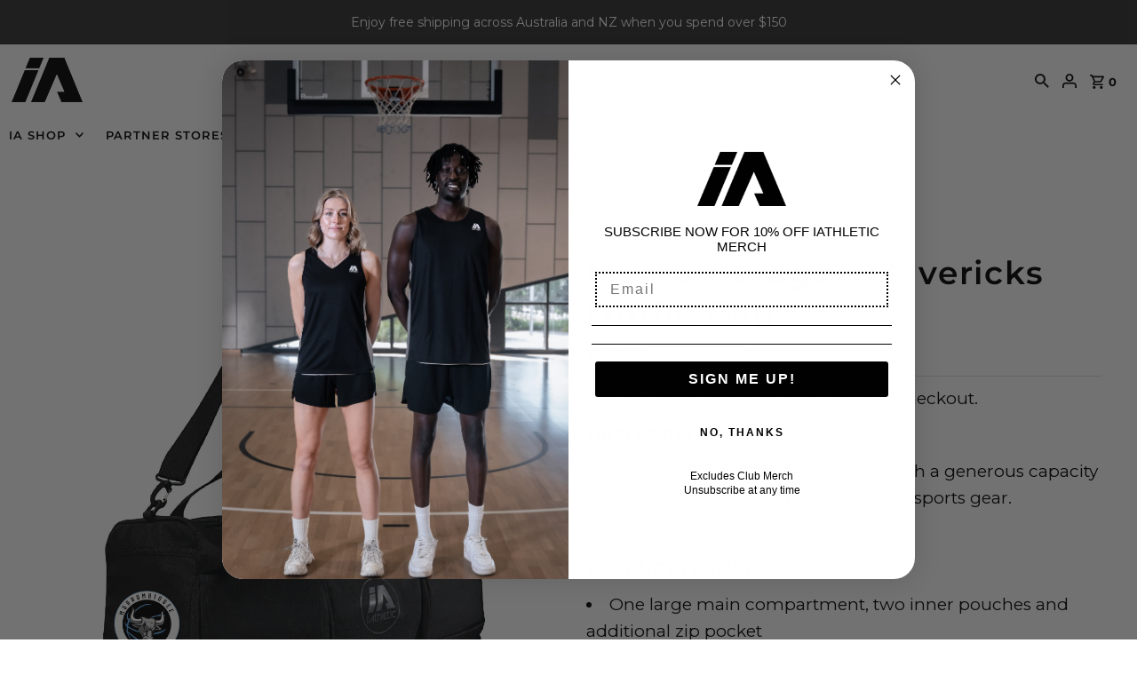

--- FILE ---
content_type: text/html; charset=UTF-8
request_url: https://app.inspon.com/dev-app/backend/api/api.php
body_size: -3
content:
{"product":{"title":"Murrumbidgee Mavericks Duffle Bag","featuredImage":{"id":"gid:\/\/shopify\/ProductImage\/41511490879730"},"options":[{"name":"Colour","values":["Black"]}],"variants":[{"id":45345356939506,"option1":"Black","title":"Black","price":"60.00"}]},"collection":[{"title":"Products"},{"title":"New products"},{"title":"Best selling products"},{"title":"Murrumbidgee Mavericks"}]}

--- FILE ---
content_type: text/javascript
request_url: https://cdn.shopify.com/extensions/019beae5-54b8-75d1-a0f7-4a371989f5ca/appatticserver-578/assets/flyBundlesCore.min.js
body_size: 33453
content:
(function(){if(window.__flyBundlesCoreLoaded){const e=localStorage.getItem("debug");if("true"===e)return void console.log("[FlyBundles] Core already loaded")}window.__flyBundlesCoreLoaded=!0,window.DEFAULT_addToCartBtnSelectorsApp9Ext='input[name="add"], button[name="add"], form[action*="/cart/add"] .gfb__add-to-cart,form[action*="/cart/add"] button[type="submit"], form[action*="/cart/add"] input[type="submit"], [data-text="Add to cart"]',window.DEFAULT_quantityBtnSelectorsApp9Ext='[data-icon="gpicon-product-quantity"], .gp-product-quantity, .product-form__quantity, [data-pf-type="ProductQuantity"], label[for="Quantity-product-template"], .product-single__quantity, .product-info__quantity-selector, .ProductForm__QuantitySelector, [data-block-type="quantity-selector"], .quantity-controls__outer, .product-form__info-item--quantity, .product-quantity-input, .product-form--atc-qty, .purchase-details__quantity, .product__quantity, .product-single__quantity, .product-form__item--quantity, .quantity-wrapper, quantity-wrapper, [data-quantity-wrapper], .product-qty, .product-quantity-block, .product-block-quantity-selector, .type_quantity_selector, .product__quantity, .quantity.form, .quantity_selector, .quantity--input, .quantity-selector, .ecom-product-single__quantity, .product__quantity, quantity-input, .yv-product-quantity, quantity-selector, .product__block__quantity, x-quantity-input, [data-instant-type="container"]:has(> .instant-quantity-input), .quantity.quantity-main-product, .product-quantity.js-product-quantity, .product-summary__qty:has(product-quantity-picker)',window.DEFAULT_sideCartSelectorsApp9Ext=".cart-notification,cart-notification,.cart-notification-wrapper,#cart-notification, #CartDrawer, .drawer, .drawer-cover, .Drawer",window.DEFAULT_buyNowBtnApp9Ext=".shopify-payment-button__button, .shopify-payment-button__button--unbranded",window.DEFAULT_cartFormApp9Ext='form[action="/cart"], form[action="/cart/"], form[action="cart"]',window.DEFAULT_variantPickerParentElementApp9Ext='variant-selects, variant-radios, variant-radios-detail, variant-picker, product-variants, gp-product-variants, .gf_variants-wrapper, [data-pf-type="ProductVariantSwatches"], .t4s-swatch__list, .hdt-product-form__values, .variant-wrapper, .hpo-variant-k-swatches-l-container, .product-selectors, .product-block-variant-picker, .selector-wrapper, .radio-wrapper, div[data-product-option], .pp-variant-picker, .select-wrapper, .product-option-wrapper, hybrid-variant-picker, block-variant-picker, hdt-variant-picker',window.DEFAULT_qbInsertPointSelectorsApp9Ext='[data-pf-type="ProductATC"], .product-form__item--submit, .product-single__add-to-cart, .product-info__buy-buttons, .ProductForm__BuyButtons, .ProductForm__AddToCart, [data-block-type="buy-buttons"], .product-page--submit-action, .product-form__payment-container, [data-product-submit], .product-form--atc, .purchase-details, .product-single__form .payment-buttons, .product-form--wide, .product-form--button-container, .product-detail__form__action, .product__submit__buttons, .buy-buttons-row, .t4s-product-form__buttons, .qty-wrapper--with-payment-button, .type_buy_buttons, .product-single__form .add-to-cart, .purchase-section, .product-form__buttons, .product__atc, .ecom-product-single__add-to-cart, .product-form__submit, .product-info__add-to-cart, .yv-checkout-btn, .product-add-to-cart-container, .product__block__buttons, .zpa-add-to-cart-btn, .hdt-product__buy-button, #AddToCart, body.layout_style_flower form[action="/cart/add"] > div[class="groups-btn"], form[action="/cart/add"] > .payment-button-with-quantity, form[action="/cart/add"] .buy-buttons, form[action*="/cart/add"] .groups-btn, form[action="/cart/add"] .add-to-cart, button[data-pf-type="ProductATC2"], .btn--add-to-cart, .hpo-product-form-k-button-l-container, form[action*="/cart/add"] .product-selector__submit, form[action*="/cart/add"] .add_to_cart_button, form[action*="/cart/add"] .product__add-to-cart-button, [data-icon="gpicon-product-cartbutton"], gp-product-button, form[action*="/cart/add"] .single_add_to_cart_button, #form[action*="/cart/add"] button[data-to-cart], form[action*="/cart/add"] .m-add-to-cart, form[action*="/cart/add"] .enj-add-to-cart-btn, form[action*="/cart/add"] .btn-atc, #buy_group_add_to_cart_template--17786916471035__smi_product_detail_1_1_CRYUEL, #buy_group_add_to_cart_template--22704158146852__product-detail-1-1-0, #cart-btn-template--14580806713419__main, .product-actions__add-to-cart-button, form .paymentButtonsWrapper .btn.customcart-btn, form[action="/cart/add"] .add-to-cart-btn, form[action="/cart/add"] .js-product-add-to-cart, #shopify-section-product-template .product-top__content-container .product-atc-button__wrapper , .tt-product-single-info form[action="/cart/add"] .tt-row-custom-01, .sp-product-form-submit, .cartButton, .product-form__btn, #addToCart, form[action*="/cart/add"] .product-form__quantity-submit:has(button[type="submit"]), form[action*="/cart/add"] button[name="add"].f\\:btn-atc, button.button-add-to-cart, button.pagepilot-button-atc, button.pp-button--atc, button.js-product-add-to-cart, button.add_to_cart, #product-add-to-cart, button[type="submit"][data-add-to-cart], .product-form-buttons, .product-checkout-buttons, .quantity-submit-row__submit, form[action$="cart/add"] .dynamic-payment-buttons',window.DEFAULT_fbtAndProductBundleInsertPointSelectorsApp9Ext='product-form, .product-form, [data-pf-type="ProductATC"], .product-single__add-to-cart, .product-form__item--submit, .ProductForm__BuyButtons, .ProductForm__AddToCart, .product-page--submit-action, .product-form__payment-container, [data-product-submit], .product-form--atc, .purchase-details, .product-single__form .payment-buttons, .product-form--wide, .product-form--button-container, .js-product-add-to-cart, .product-detail__form__action, .product__submit__buttons, .buy-buttons-row, .t4s-product-form__buttons, .qty-wrapper--with-payment-button, .shopify-product-form, .type_buy_buttons, .product-single__form .add-to-cart, .purchase-section, .product-form__buttons, .product__atc, [data-icon="gpicon-product-cartbutton"], .pro-detail-button, .cst-small-crtbtn, .product-single__shopify-payment-btn, .yv-checkout-btn-full-width, .yv-checkout-btn, .product-form-product-template, .btn-cart-wrapper, .add-to-cart-container, #AddToCart-product-template, .single_product__quantity, .product-form__submit, .btn--add-to-cart, purchase-buttons, .quantity-submit-row__submit, .product-summary__product-form',window.DEFAULT_nativeDiscountedPriceSelector='.price--large .price__regular .price-item--regular, .price--large .price__sale .price-item--sale, .price--medium .price__regular .price-item--regular, .price--medium .price__sale .price-item--sale, .lumin-price .price__regular .price-item--regular, .lumin-price .price__sale .price-item--sale, .product-page-price .price__regular .price-item--regular, .product-page-price .price__sale .price-item--sale, .f-price--large .f-price__regular .f-price-item--regular, .f-price--large .f-price__sale .f-price-item--sale, gp-product-price div[type="regular"], product-price .price, .pp-product-price .pp-price-item--regular, .product__price-and-badge .product__price--regular, .product-block--price span[data-product-price], .main-product__block-price .m-price__sale .m-price-item--sale, .product-info__price sale-price, .product-info__block-item[data-block-type="price"] sale-price, .product-form__info-item .price:not(.price--compare), [data-product-type="price"], .product__price-wrapper .price__container .price__sale ins',window.DEFAULT_nativeOriginalPriceSelector='.price--large .price__sale .price-item--regular, .price--medium .price__sale .price-item--regular, .lumin-price .price__sale .price-item--regular, .product-page-price .price__sale .price-item--regular, .f-price--large .f-price__sale .f-price-item--regular, gp-product-price div[type="compare"], product-price .compare-at-price, .pp-product-price .pp-price-item--sale, .product__price-and-badge .product__price--compare, .product-block--price span[data-compare-price], .main-product__block-price .m-price__sale .m-price-item--regular, .product-info__price compare-at-price, .product-info__block-item[data-block-type="price"] compare-at-price, .product-form__info-item .price--compare, [data-product-type="compare_at_price"], .product__price-wrapper .price__container .price__sale del, .product__price-wrapper .price__container .product__price span:not(.visually-hidden)',window.DEFAULT_nativePriceBadgeSelector=".price--large .price__badge-sale, .lumin-price .price__badge-sale, .product-page-price .price__badge-sale, gp-product-tag div[data-gp-text], .product__price-and-badge span[data-price-off-amount], .product-block--price span[data-save-price], .product-info__price on-sale-badge",window.DEFAULT_checkoutBtnSelectorsApp9Ext='.shopify-payment-button__button[data-testid=\'Checkout-button\'], shopify-buy-it-now-button button, gp-product-button[gp-data*=\'"actionEffect":"buy-now"\'], div[data-shopify=\'payment-button\']:has(shopify-apple-pay-button), .shopify-payment-button__button [data-testid="PayPalInContext-button"], shopify-accelerated-checkout shopify-paypal-button, .shopify-payment-button__button [data-testid="ShopifyPay-button"], shop-pay-wallet-button, div[data-shopify="payment-button"]:has(shop-pay-wallet-button), .shopify-payment-button__button [data-testid="ApplePay-button"], shopify-apple-pay-button, .shopify-payment-button__button [data-testid="GooglePay-button"]',window.DEFAULT_cartItemSelectorApp9Ext=".cart-item",window.DEFAULT_cartItemRemoveParentSelectorApp9Ext="cart-remove-button",window.DEFAULT_cartItemRemoveSelectorApp9Ext="",window.DEFAULT_cartItemQuantityBtnSelectorsApp9Ext="",window.CONSTANT_ARROW_SVG_App9Ext='<svg width="32" height="32" viewBox="0 0 32 32" fill="none" xmlns="http://www.w3.org/2000/svg"><path d="M22.6666 18.6667L15.9999 12L9.33325 18.6667" stroke="#3C3C3C" stroke-width="2" stroke-linecap="round" stroke-linejoin="round"/></svg>',window.CONSTANT_LOADING_SPINNER_SVG_APP9='<div class="gfbLoadingSpinner" style="width:15px;z-index:100"><svg aria-hidden="true" focusable="false" class="spinner" viewBox="0 0 66 66" xmlns="http://www.w3.org/2000/svg"><circle class="path" fill="none" stroke-width="6" cx="33" cy="33" r="30"></circle></svg></div>',window.SLIDER_ARROW_SVG_APP9='<svg xmlns="http://www.w3.org/2000/svg" width="6" height="10" viewBox="0 0 6 10" fill="none"><path fill-rule="evenodd" clip-rule="evenodd" d="M0.24049 9.70042C-0.0977328 9.321 -0.0766418 8.72782 0.287598 8.3755L3.77735 5L0.287597 1.6245C-0.0766421 1.27218 -0.0977331 0.678998 0.240489 0.299581C0.578711 -0.0798352 1.14817 -0.101804 1.51241 0.25051L5.71241 4.31301C5.8958 4.49039 6 4.73931 6 5C6 5.26069 5.8958 5.50961 5.71241 5.68699L1.51241 9.74949C1.14817 10.1018 0.578712 10.0798 0.24049 9.70042Z" fill="white"/></svg>',window.PLUS_SVG_ICON_APP9='<svg xmlns="http://www.w3.org/2000/svg" xmlns:xlink="http://www.w3.org/1999/xlink" fill="#000000" height="800px" width="800px" version="1.1" id="Layer_1" viewBox="0 0 500 500" enable-background="new 0 0 500 500" xml:space="preserve"><path d="M306,192h-48v-48c0-4.4-3.6-8-8-8s-8,3.6-8,8v48h-48c-4.4,0-8,3.6-8,8s3.6,8,8,8h48v48c0,4.4,3.6,8,8,8s8-3.6,8-8v-48h48  c4.4,0,8-3.6,8-8S310.4,192,306,192z"/></svg>',window.PLUS_SVG_ICON_FILLED_APP9='<svg xmlns="http://www.w3.org/2000/svg" width="800px" height="800px" viewBox="0 0 32 32" id="i-plus" fill="none" stroke="currentcolor" stroke-linecap="round" stroke-linejoin="round" stroke-width="2"><path d="M16 2 L16 30 M2 16 L30 16" style="fill: #ffffff;"></path></svg>',window.DOWN_ARROW_ICON_APP9='<svg width="20" height="20" viewBox="0 0 20 20" fill="#303030" xmlns="http://www.w3.org/2000/svg"><path fill-rule="evenodd" clip-rule="evenodd" d="M5.71967 8.46967C6.01256 8.17678 6.48744 8.17678 6.78033 8.46967L10.25 11.9393L13.7197 8.46967C14.0126 8.17678 14.4874 8.17678 14.7803 8.46967C15.0732 8.76256 15.0732 9.23744 14.7803 9.53033L10.7803 13.5303C10.4874 13.8232 10.0126 13.8232 9.71967 13.5303L5.71967 9.53033C5.42678 9.23744 5.42678 8.76256 5.71967 8.46967Z"></path></svg>',window.CROSS_ICON_APP9='<svg xmlns="http://www.w3.org/2000/svg" fill="none" viewBox="0 0 24 24" stroke-width="1.5" stroke="#161616" class="size-6"><path stroke-linecap="round" stroke-linejoin="round" d="M6 18 18 6M6 6l12 12" /></svg>',window.DROPDOWN_ICON_1_APP9='<svg width="13" height="14" viewBox="0 0 13 14" fill="none" xmlns="http://www.w3.org/2000/svg"><path d="M7.22983 3.44486C6.92266 3.13768 6.42464 3.13768 6.11747 3.44486L4.45219 5.11013C4.26789 5.29443 4.26789 5.59325 4.45219 5.77755C4.63649 5.96185 4.93531 5.96185 5.11961 5.77755L6.67365 4.22351L8.22769 5.77755C8.41199 5.96185 8.71081 5.96185 8.89511 5.77755C9.07941 5.59325 9.07941 5.29443 8.89511 5.11013L7.22983 3.44486Z" fill="#8A8A8A"/><path d="M8.89511 8.92389L7.22983 10.5892C6.92266 10.8963 6.42464 10.8963 6.11747 10.5892L4.45219 8.92389C4.26789 8.73959 4.26789 8.44078 4.45219 8.25647C4.63649 8.07217 4.93531 8.07217 5.11961 8.25647L6.67365 9.81051L8.22769 8.25647C8.41199 8.07217 8.71081 8.07217 8.89511 8.25647C9.07941 8.44078 9.07941 8.73959 8.89511 8.92389Z" fill="#8A8A8A"/></svg>',window.DROPDOWN_ICON_2_APP9='<svg xmlns="http://www.w3.org/2000/svg" width="800px" height="800px" viewBox="0 0 24 24" fill="none"><path fill-rule="evenodd" clip-rule="evenodd" d="M12.7071 14.7071C12.3166 15.0976 11.6834 15.0976 11.2929 14.7071L6.29289 9.70711C5.90237 9.31658 5.90237 8.68342 6.29289 8.29289C6.68342 7.90237 7.31658 7.90237 7.70711 8.29289L12 12.5858L16.2929 8.29289C16.6834 7.90237 17.3166 7.90237 17.7071 8.29289C18.0976 8.68342 18.0976 9.31658 17.7071 9.70711L12.7071 14.7071Z" fill="#000000"/></svg>',window.DROPDOWN_ICON_3_APP9='<svg xmlns="http://www.w3.org/2000/svg" fill="#000000" width="18px" height="18px" viewBox="-6.5 0 32 32" version="1.1"><title>dropdown</title><path d="M18.813 11.406l-7.906 9.906c-0.75 0.906-1.906 0.906-2.625 0l-7.906-9.906c-0.75-0.938-0.375-1.656 0.781-1.656h16.875c1.188 0 1.531 0.719 0.781 1.656z"/></svg>',window.CONSTANT_bundleCartRrepresentationObj={type:"OVERWRITE_LINE_ITEM",overwriteLineItemObj:{renderItemsNameVirtually:!1,renderItemsNameAsProperty:!0,bundleCartRrepresentationObj:!1}};var gfb={debug:[],version:1.1,state:{cachedProductData:new Map,cachedProductDataById:new Map,submitted:"",product_added:"",page_type:"",lastClickTimestamps:new Map,insertWrapperOnPage:[],cartData:void 0,isOverWriteBuyNowBtnTriggered:!1,timer:void 0,checkForFreeGift:!1,isCheckForFreeGiftTriggered:!1,gfbFrequentBoughtMsgRowButton:!1,CONSTANT_DEBUG_FLAG:void 0,scrollToWidgetOffset:120,freeGiftsCartDataMap_productId:{},freeGiftsCartDataMap_variantId:{},freeGiftsCartData:{},gfbFrequentBoughtCartData:{},activeCampaignName:"EMPTY",isCartUpdatedByUs:!1,currentProductData:void 0,isCurrentProductIsFBT:!1,isCurrentProductIsVolumeBundle:!1,storeFrontAccessToken:void 0,app_id:void 0,section_id:"template--15082866278607__main",currSelectedVariantId:window?.shopifyLiquidValuesApp9Ext?.product?.data?.selectedVariantId||null,reqIndentificationKeys:{PB:"properties[_modifyPayloadPB]",QB:"properties[_modifyPayloadQB]"},imageSizeOptimizationParams:{width:200,height:200},quantityIndicatorFormat:"x{{quantity}}",dropdownIconType:{DROPDOWN_ICON_1:DROPDOWN_ICON_1_APP9,DROPDOWN_ICON_2:DROPDOWN_ICON_2_APP9,DROPDOWN_ICON_3:DROPDOWN_ICON_3_APP9}},constants:{validLocales:["AF","AK","AM","AR","AS","AZ","BE","BG","BM","BN","BO","BR","BS","CA","CE","CKB","CS","CY","DA","DE","DZ","EE","EL","EN","EO","ES","ET","EU","FA","FF","FI","FIL","FO","FR","FY","GA","GD","GL","GU","GV","HA","HE","HI","HR","HU","HY","IA","ID","IG","II","IS","IT","JA","JV","KA","KI","KK","KL","KM","KN","KO","KS","KU","KW","KY","LB","LG","LN","LO","LT","LU","LV","MG","MI","MK","ML","MN","MR","MS","MT","MY","NB","ND","NE","NL","NN","NO","OM","OR","OS","PA","PL","PS","PT_BR","PT_PT","QU","RM","RN","RO","RU","RW","SA","SC","SD","SE","SG","SI","SK","SL","SN","SO","SQ","SR","SU","SV","SW","TA","TE","TG","TH","TI","TK","TO","TR","TT","UG","UK","UR","UZ","VI","WO","XH","YI","YO","ZH_CN","ZH_TW","ZU","ZH","PT","CU","VO","LA","SH","MO"]},settings:{STOREFRONT_ACCESS_TOKEN:void 0},selectors:{},errorLogs:null,env:"PRODUCTION",cartInterval:"",productinterval:"",excludeErrors:["error in r2 fetch.","error in fetchGraphqlData =>","error in gfb-utility-getProductDataUsingGraphQL","error in getProductOptionsByIds","Unexpected error in fetching settings","Error fetching settings from R2 =>","Error fetching settings from S3 =>"],f:{bootstrap:function(e){gfb.utility.debugConsole("bootstap?"),gfb.f.initThemeCSS(),gfb.utility.setWindowDataIfEmpty(),gfb.utility.setCachedProductDataByIdUsingSessionStorage();gfb.settings.app.disableLiquidData||gfb.utility.setCachedProductDataUsingLiquidData(),gfb.utility.setStateUsingLiquidData(),gfb.f.overrideHistoryMethods(),gfb.f.listenToInitReqInterceptors(),gfb.f.listenToProductFormInit(),gfb.f.insertModalOverlay(),gfb.f.globalListener(e)},initThemeCSS:function(){},getSettings:async function(){const e=gfb.utility.getSetDataFromLocalStorage("gfb.utilis.storeFrontAccessToken",{},"GET");gfb.settings.STOREFRONT_ACCESS_TOKEN=e;const t=["wanderlust-life-jewellery.myshopify.com","bathonomy1.myshopify.com","fluencepharma.myshopify.com","bathonomy.myshopify.com"];gfb.utility.debugConsole("benchmark s3 start");try{const e=window.flyBundlesMetafield?.product,r=e?.flyConfigData?.userData?.shopName||"",n=t.includes(r);let o=null;if(!n&&e?.flyConfigData?o=e.flyConfigData:window?.fly_app_data?.storefrontAccessToken&&!n&&(gfb.state.storeFrontAccessToken=window.fly_app_data.storefrontAccessToken,gfb.state.app_id=window.fly_app_data.app_id,gfb.utility.debugConsole("fetching from storefront access token"),o=await gfb.utility.getDataFromMetaObjects()),o&&(o.translationsData=e?.translations??{},o.userData))return o}catch(e){throw gfb.utility.debugConsole("error in settings fetch: ",e),new Error(`error in settings fetch -> ${e}`)}try{gfb.utility.debugConsole("fetching from s3 or r2 based on localStorage flag");const e="gfb.useS3ForSettings";let t="true"===localStorage.getItem(e),r=[],n=window.Shopify.shop;if(r.includes(n)&&(t=!0),t)try{return await gfb.f.getSettingsFromS3()}catch(e){throw gfb.utility.debugConsole("error in s3 fetch. ",e),new Error(`error in s3 fetch -> ${e}`)}else try{const e=new Promise((e,t)=>{setTimeout(()=>{t(new Error("R2 fetch timed out after 3 seconds"))},3e3)}),t=await Promise.race([gfb.f.getSettingsFromR2(),e]);return gfb.utility.debugConsole("benchmark s3 start"),t}catch(t){gfb.utility.debugConsole("error in r2 fetch. ",t);try{const t=await gfb.f.getSettingsFromS3();return localStorage.setItem(e,"true"),t}catch(e){throw gfb.utility.debugConsole("error in s3 fetch. ",e),new Error(`error in s3 fetch. when r2 fetch failed => ${e}`)}}}catch(e){throw gfb.utility.debugConsole("Unexpected error in fetching settings: ",e),new Error(`Unexpected error in fetching settings -> ${e}`)}},getSettingsFromR2:async function(){try{const e=`https://flybundle.giftkartcdn.app/tempCartSettings/${window.Shopify.shop}.json?nocache=${(new Date).getTime()}`,t=await fetch(e);if(!t.ok)throw new Error("Failed to fetch settings from R2");const r=await t.json();return 200===r.responseCode&&gfb.utility.debugConsole("success-data",r),r}catch(e){throw gfb.utility.debugConsole("Error fetching settings from R2 => ",e),new Error(`Error fetching settings from R2 -> ${e}`)}},getSettingsFromS3:async function(){gfb.utility.debugConsole("GET setting of giftlab pro fired");try{const e=window.Shopify.shop;let t,r=window.fly_app_data;t=`https://echo-fixed-bundle-app9.s3.us-east-2.amazonaws.com/tempCartSettings/${e}.json?nocache=${(new Date).getTime()}`,r&&r.serveViaCloudFront&&(t=`https://d2h7u1ujy865aj.cloudfront.net/tempCartSettings/${e}.json`);const n=await fetch(t);if(!n.ok)throw new Error("Failed to fetch settings from S3");const o=await n.json();return 200==o.responseCode&&gfb.utility.debugConsole("success-data",o),o}catch(e){throw gfb.utility.debugConsole("Error fetching settings from S3 =>",e),new Error(`Error fetching settings from S3 -> ${e}`)}},setSettings:function(e){gfb.utility.compareDates(e.userData.createdAt,"2025-04-07",">=")&&(DEFAULT_addToCartBtnSelectorsApp9Ext=`product-form, .product-form, .product-form__buttons, .product-form__item, .product-form-wrapper, ${DEFAULT_addToCartBtnSelectorsApp9Ext}, .product-form--atc, form[action*="/cart/add"]`);const t=e.userData.customSettings??{},r=e.userData.customFlags??{},n={SERVER_URL:e.SERVER_URL,SHOP_DOMAIN:e?.userData?.shopName,STOREFRONT_ACCESS_TOKEN:e?.userData?.storefrontAccessToken||void 0,app:{disableApp:t.disableApp??!1,disableSideCart:t.disableSideCart??!1,refreshProductPageOnGiftWrap:t.refreshProductPageOnGiftWrap??!1,customVariantPickerSelectors:t.customVariantPickerSelectors||null,overWriteCheckoutBtn:t.overWriteCheckoutBtn??!1,activeVariantCodes:t.activeVariantCodes||"123456789",showBranding:t.showBranding,isMultipleFreeGiftAllowed:t.isMultipleFreeGiftAllowed??!1,addAfterAddTocartBtn:t.addAfterAddTocartBtn??!1,addAftercheckoutBtn:t.addAftercheckoutBtn??!1,disableApiCallListen:t.disableApiCallListen&&!0,enableThemeEditorChanges:t.enableThemeEditorChanges??!1,disableLiquidData:t.disableLiquidData??r.disableLiquidData??!1,addToCartBtnSelectors:t.addToCartBtnSelectors||DEFAULT_addToCartBtnSelectorsApp9Ext,checkoutBtnSelector:t.checkoutBtnSelector||DEFAULT_checkoutBtnSelectorsApp9Ext,productFormSubmitSelector:t.productFormSubmitSelector||"",sideCartCheckoutBtnSelectors:t.sideCartCheckoutBtnSelectors||DEFAULT_checkoutBtnSelectorsApp9Ext,quantityBtnSelectors:t.quantityBtnSelectors||null,sideCartSelectors:t.sideCartSelectors||DEFAULT_sideCartSelectorsApp9Ext,cartItemSelectors:t.cartItemSelectors||DEFAULT_cartItemSelectorApp9Ext,cartItemRemoveParentSelectors:t.cartItemRemoveParentSelectors||DEFAULT_cartItemRemoveParentSelectorApp9Ext,cartItemRemoveSelectors:t.cartItemRemoveSelectors||DEFAULT_cartItemRemoveSelectorApp9Ext,cartItemQuantityBtnSelectors:t.cartItemQuantityBtnSelectors||DEFAULT_cartItemQuantityBtnSelectorsApp9Ext,buyNowBtn:t.buyNowBtn||DEFAULT_buyNowBtnApp9Ext,itemTitleSelector:t.itemTitleSelector||".cart-item__name",bundleImageSelector:t.bundleImageSelector||".cart-item__image",itemDetailsSelector:t.itemDetailsSelector||"dl",cartPageSelector:t.cartPageSelector||".cart-item",nativeDiscountedPriceSelector:t.nativeDiscountedPriceSelector||DEFAULT_nativeDiscountedPriceSelector,nativeOriginalPriceSelector:t.nativeOriginalPriceSelector||DEFAULT_nativeOriginalPriceSelector,nativePriceBadgeSelector:t.nativePriceBadgeSelector||DEFAULT_nativePriceBadgeSelector,quantityBreaksSelector:t.quantityBreaksSelector||DEFAULT_qbInsertPointSelectorsApp9Ext,fbtAndProductBundleSelector:t.fbtAndProductBundleSelector||DEFAULT_fbtAndProductBundleInsertPointSelectorsApp9Ext,addQuantityBreaksAboveSelector:t.addQuantityBreaksAboveSelector??!0,addFbtAndProductBundleAboveSelector:t.addFbtAndProductBundleAboveSelector??!1,bundleCartRrepresentationObj:t.bundleCartRepresentationObj||CONSTANT_bundleCartRrepresentationObj||{},isCartIntegrationEnabled:t.isCartIntegrationEnabled??!1,customCartIntegrationScript:t.customCartIntegrationScript||null,sideCartSectionId:t.sideCartSectionId||"cart-drawer",sideCartSectionSelector:t.sideCartSectionSelector||null,cartPageItemsSectionId:t.cartPageItemsSectionId||t.cartPageItemsId||"cart-items",cartPageItemsSelector:t.cartPageItemsSelector||".cart__row",shipRocketCheckoutEnabled:r.enableShipRocketCheckout??!1,overwriteBundleImage:t.bundleCartRepresentationObj?.overwriteLineItemObj?.overwriteBundleImage||!1,overwriteBundleName:t.bundleCartRepresentationObj?.overwriteLineItemObj?.overwriteBundleName||!1,addBundleItemsNameAsText:t.bundleCartRepresentationObj?.overwriteLineItemObj?.addBundleItemsNameAsText||!1,addStrikeThroughPrice:t.bundleCartRepresentationObj?.overwriteLineItemObj?.addStrikeThroughPrice||!1,addBundleItemsCustomizedText:t.bundleCartRepresentationObj?.overwriteLineItemObj?.addBundleItemsCustomizedText||!1,hideOfferId:t.bundleCartRepresentationObj?.overwriteLineItemObj?.hideOfferId||!1,hideRandomSelectedParentProductsOption:t.bundleCartRepresentationObj?.overwriteLineItemObj?.hideRandomSelectedParentProductsOption||!1,customStyle:t.customStyle||null,customScript:t.customScript||null,enableCustomScript:t.enableCustomScript??!1,executeScriptAfterAddToCart:t.executeScriptAfterAddToCart||"console.log('executeScriptAfterAddToCart')",executeCustomScriptAfterAddToCart_FBT:t.executeCustomScriptAfterAddToCart_FBT||"console.log('executeScript executeCustomScriptAfterAddToCart_FBT')",executeCustomScriptAfterAddToCart_volumeBundle:t.executeCustomScriptAfterAddToCart_volumeBundle||"console.log('executeScript executeCustomScriptAfterAddToCart_volumeBundle')",redirectToCartEnabled_volumeBundle:t.redirectToCartEnabled_volumeBundle??!1,redirectToCartEnabled_FBT:t.redirectToCartEnabled_FBT??!1,redirectToCheckoutEnabled_FBT:t.redirectToCheckoutEnabled_FBT??!1,redirectToCheckoutEnabled_volumeBundle:t.redirectToCheckoutEnabled_volumeBundle??!1,isExecuteCustomScriptAfterAddToCartEnabled_FBT:t.isExecuteCustomScriptAfterAddToCartEnabled_FBT??!1,executeDefaultSideCartUpdate_FBT:t.executeDefaultSideCartUpdate_FBT??!1,isExecuteCustomScriptAfterAddToCartEnabled_volumeBundle:t.isExecuteCustomScriptAfterAddToCartEnabled_volumeBundle??!1,executeDefaultSideCartUpdate_volumeBundle:t.executeDefaultSideCartUpdate_volumeBundle??!1,overWriteParentProductButtonWithBundleLink:t.overWriteParentProductButtonWithBundleLink??!1,overWritePriceOnProductPage:t.overWritePriceOnProductPage??!1,productPriceSelector:t.productPriceSelector||null,productStrikeThroughPriceSelector:t.productStrikeThroughPriceSelector||null},merchantInfo:e.userData,translationsData:e.translationsData||{},urlSearchString:window.location.search?window.location.search:"",frequentBoughtData:(e.frequentBoughtData||[]).filter(e=>e),volumeDiscountData:(e.volumeBundleData||[]).filter(e=>e),shopifyBundlesData:e.shopifyBundles||[],globalCss:e.globalCss||{},configDataFromDb:{frequentBoughtData:JSON.parse(JSON.stringify(e.frequentBoughtData||[])),volumeDiscountData:JSON.parse(JSON.stringify(e.volumeBundleData||[])),shopifyBundlesData:JSON.parse(JSON.stringify(e.shopifyBundles||[]))}};gfb.settings=n,gfb.utility.getSetDataFromLocalStorage("gfb.utilis.storeFrontAccessToken",gfb.settings.STOREFRONT_ACCESS_TOKEN,"SET"),gfb.utility.getSetDataFromLocalStorage("gfb.utilis.shopDomain",gfb.settings.SHOP_DOMAIN,"SET"),gfb.state.cartData=window.shopifyLiquidValuesApp9Ext.cartDataV2||void 0,gfb.utility.debugConsole("settings assigned")},handleSkaiLamaSideCartUpdate:async function(){try{let e;try{const t=await fetch("/cart.js");if(e=await t.json(),0==(e?.items??[]).length)return void gfb.utility.debugConsole("cart is empty")}catch(e){return gfb?.utility?.debugConsole?.("Error fetching cart:",e),!1}const t=[async()=>{try{const t=document.querySelector("cart-notification")||document.querySelector("cart-drawer");if(!t?.renderContents)return!1;const r=t.getSectionsToRender().map(e=>e.id).join(","),n=await fetch(`/cart?sections=${r}`),o=await n.json();return t.renderContents({sections:o,..."cart-notification"===t.localName?{key:e.items[0]?.key}:{id:e.items[0]?.id}}),t.classList.contains("is-empty")&&t.classList.remove("is-empty"),!(!t?.open||"function"!=typeof t.open)&&(t.open(),!0)}catch(e){return gfb.utility.debugConsole("Error in cart notification update:",e),!1}},()=>{try{const e=document.querySelector("m-cart-drawer");return!(!e.onCartDrawerUpdate||"function"!=typeof e.onCartDrawerUpdate)&&(e.onCartDrawerUpdate(),e.open&&"function"==typeof e.open&&e.open(),!0)}catch(e){return gfb.utility.debugConsole("Error in m-cart-drawer update:",e),!1}},()=>{try{return!(!window.Rebuy?.Cart?.init||"function"!=typeof window.Rebuy.Cart.init||!window.Rebuy?.SmartCart?.show||"function"!=typeof window.Rebuy.SmartCart.show)&&(window.Rebuy.Cart.init(),window.Rebuy.SmartCart.show(),!0)}catch(e){return gfb.utility.debugConsole("Error in Rebuy cart update:",e),!1}},()=>{try{return!(!window.monster_refresh||"function"!=typeof window.monster_refresh)&&(window.monster_refresh(),!0)}catch(e){return gfb.utility.debugConsole("Error in monster_refresh:",e),!1}},()=>{try{return window.SLIDECART_OPEN&&window.SLIDECART_UPDATE&&"function"==typeof window.SLIDECART_UPDATE&&"function"==typeof window.SLIDECART_OPEN?(window.SLIDECART_UPDATE(),window.SLIDECART_OPEN(),!0):!(!window.SLIDECART_UPDATE||"function"!=typeof window.SLIDECART_UPDATE)&&(window.SLIDECART_UPDATE(),!0)}catch(e){return gfb.utility.debugConsole("Error in SLIDECART update:",e),!1}},()=>{try{return!(!window.theme?.ajaxCart?.update||"function"!=typeof window.theme.ajaxCart.update)&&(window.theme.ajaxCart.update(),!0)}catch(e){return gfb.utility.debugConsole("Error in theme ajaxCart update:",e),!1}},()=>{try{return!(!window.theme?.MiniCart?.update||"function"!=typeof window.theme.MiniCart.update)&&(window.theme.MiniCart.update(),!0)}catch(e){return gfb.utility.debugConsole("Error in theme MiniCart update:",e),!1}},()=>{try{return!(!window.theme?.cart?.updateAllHtml||"function"!=typeof window.theme.cart.updateAllHtml||!document.querySelector(".header--cart-toggle")?.click||"function"!=typeof document.querySelector(".header--cart-toggle").click)&&(window.theme.cart.updateAllHtml(),window.theme.cart.updateTotals(e),document.querySelector(".header--cart-toggle").click(),!0)}catch(e){return gfb.utility.debugConsole("Error in theme cart update:",e),!1}},()=>{try{return!(!window.theme?.addedToCartHandler||"function"!=typeof window.theme.addedToCartHandler)&&(window.theme.addedToCartHandler(e),!0)}catch(e){return gfb.utility.debugConsole("Error in theme addedToCartHandler:",e),!1}},()=>{try{return!(!window.theme?.updateCartSummaries||"function"!=typeof window.theme.updateCartSummaries)&&(window.theme.updateCartSummaries(),!0)}catch(e){return gfb.utility.debugConsole("Error in theme updateCartSummaries:",e),!1}},()=>{try{return!(!window.ajaxCart?.load||"function"!=typeof window.ajaxCart.load)&&(window.ajaxCart.load(),!0)}catch(e){return gfb.utility.debugConsole("Error in ajaxCart load:",e),!1}},()=>{try{return!(!window.Shopify?.onCartUpdate||"function"!=typeof window.Shopify.onCartUpdate)&&(window.Shopify.onCartUpdate(e,!0),!0)}catch(e){return gfb.utility.debugConsole("Error in Shopify onCartUpdate:",e),!1}},()=>{try{return!(!window.Shopify?.updateQuickCart||"function"!=typeof window.Shopify.updateQuickCart)&&(window.Shopify.updateQuickCart(e),!0)}catch(e){return gfb.utility.debugConsole("Error in Shopify updateQuickCart:",e),!1}},()=>{try{return!(!window.Shopify?.theme?.jsAjaxCart?.updateView||"function"!=typeof window.Shopify.theme.jsAjaxCart.updateView)&&(window.Shopify.theme.jsAjaxCart.updateView(),!0)}catch(e){return gfb.utility.debugConsole("Error in Shopify theme jsAjaxCart update:",e),!1}},()=>{try{return!(!slate?.cart?.updateCart||"function"!=typeof slate.cart.updateCart)&&(slate.cart.updateCart(),!0)}catch(e){return gfb.utility.debugConsole("Error in slate cart update:",e),!1}},()=>{try{return!(!window.PXUTheme?.jsAjaxCart?.updateView||"function"!=typeof window.PXUTheme.jsAjaxCart.updateView)&&(window.PXUTheme.jsAjaxCart.updateView(),!0)}catch(e){return gfb.utility.debugConsole("Error in PXUTheme jsAjaxCart update:",e),!1}},()=>{try{return!(!window.cartStore?.setState||"function"!=typeof window.cartStore.setState)&&(window.cartStore.setState({justAdded:{},popupActive:!0,item_count:e?.item_count,items:e?.items,cart:e}),!0)}catch(e){return gfb.utility.debugConsole("Error in cartStore setState:",e),!1}},()=>{try{return!(!window.HS_SLIDE_CART_OPEN||"function"!=typeof window.HS_SLIDE_CART_OPEN)&&(window.HS_SLIDE_CART_OPEN(),!0)}catch(e){return gfb.utility.debugConsole("Error in HS_SLIDE_CART_OPEN:",e),!1}},()=>{try{return!(!window.opusRefreshCart||"function"!=typeof window.opusRefreshCart||!window.opusOpen||"function"!=typeof window.opusOpen)&&(window.opusRefreshCart(),window.opusOpen(),!0)}catch(e){return gfb.utility.debugConsole("Error in opus cart operations:",e),!1}},()=>{try{return"function"==typeof refreshCart&&(refreshCart(e),!0)}catch(e){return gfb.utility.debugConsole("Error in refreshCart:",e),!1}},()=>{try{return"function"==typeof triggerCartOpen&&(triggerCartOpen(),!0)}catch(e){return gfb.utility.debugConsole("Error in triggerCartOpen:",e),!1}},()=>{try{return!(!document.querySelector("#offcanvas-cart")||!window.bootstrap?.Offcanvas||"function"!=typeof bootstrap.Offcanvas?.getOrCreateInstance)&&(bootstrap.Offcanvas.getOrCreateInstance("#offcanvas-cart").show(),!0)}catch(e){return gfb.utility.debugConsole("Error in bootstrap cart update:",e),!1}},()=>{try{const e=document.getElementById("site-cart");return!(!e?.show||"function"!=typeof e.show)&&(e.show(),!0)}catch(e){return gfb.utility.debugConsole("Error in site-cart show:",e),!1}},()=>{try{const e=document.querySelector("#cart-icon-bubble");return!(!document.querySelector("#kaktusc-app")||!e?.click||"function"!=typeof e.click)&&(e.click(),!0)}catch(e){return gfb.utility.debugConsole("Error in cart-icon-bubble click:",e),!1}},()=>{try{return!!document.dispatchEvent(new CustomEvent("cart:refresh"))}catch(e){return gfb.utility.debugConsole("Error in cart:refresh event:",e),!1}},()=>{try{return!!document.dispatchEvent(new CustomEvent("cart:open"))}catch(e){return gfb.utility.debugConsole("Error in cart:open event:",e),!1}},()=>{try{return!!document.dispatchEvent(new CustomEvent("cart:build"))}catch(e){return gfb.utility.debugConsole("Error in cart:build event:",e),!1}},()=>{try{return!!window.dispatchEvent(new Event("update_cart"))}catch(e){return gfb.utility.debugConsole("Error in update_cart event:",e),!1}},()=>{try{return!!document.documentElement.dispatchEvent(new CustomEvent("cart:refresh",{bubbles:!0}))}catch(e){return gfb.utility.debugConsole("Error in cart:refresh bubbles event:",e),!1}},()=>{try{return!!document.dispatchEvent(new CustomEvent("theme:cart:update",{bubbles:!0}))}catch(e){return gfb.utility.debugConsole("Error in theme:cart:update event:",e),!1}},()=>{try{return!!document.dispatchEvent(new CustomEvent("theme:drawer:open",{bubbles:!0}))}catch(e){return gfb.utility.debugConsole("Error in theme:drawer:open event:",e),!1}},()=>{try{return!!document.dispatchEvent(new CustomEvent("theme:popup:open",{bubbles:!0}))}catch(e){return gfb.utility.debugConsole("Error in theme:popup:open event:",e),!1}},()=>{try{return!!document.dispatchEvent(new CustomEvent("apps:product-added-to-cart",{bubbles:!0}))}catch(e){return gfb.utility.debugConsole("Error in apps:product-added-to-cart event:",e),!1}},()=>{try{const e=document.querySelector("cart-drawer");return!(!e?.onCartRefreshListener||"function"!=typeof e.onCartRefreshListener)&&(e.onCartRefreshListener(new CustomEvent("cart:refresh",{bubbles:!0,detail:{open:!0}})),!0)}catch(e){return gfb.utility.debugConsole("Error in cart-drawer refresh listener:",e),!1}}];for(const e of t)try{if(await e())return void gfb.utility.debugConsole("Cart update method succeeded.")}catch(e){gfb.utility.debugConsole("Method failed:",e);continue}gfb.utility.debugConsole("All cart update methods failed")}catch(e){gfb.utility.debugConsole("Critical error in handleSkaiLamaSideCartUpdate main execution:",e)}},checkIfCartItemIsPartOfValidCollectionList:(e,t)=>{for(let r=0;r<t.length;r++){const n=t[r];for(let t=0;t<n.productIds.length;t++){if(n.productIds[t].productId==e.product_id)return!0}}return!1},drivedSettings:function(e){let t=e.bundleLinkData,r=new Map,n=new Map;for(let e=0;e<t.length;e++){let o=t[e];o.productsForBundleLink&&o.productsForBundleLink.length&&o.productsForBundleLink.length>0&&(r.set(parseInt(o.productsForBundleLink[0].productId),{productData:o.productsForBundleLink[0],bundleId:o.bundleId}),n.set(o.productsForBundleLink[0].handle,{productData:o.productsForBundleLink[0],bundleId:o.bundleId}))}return{bundleLinkProductIdMap:r,bundleLinkProductHandleMap:n}},setSelectors:function(){let e=gfb.settings;gfb.selectors={addToCart:e.app.addToCartBtnSelectors,checkoutBtn:e.app.checkoutBtnSelector,productFormSelector:e.app.productFormSubmitSelector,sideCartCheckoutBtn:e.app.sideCartCheckoutBtnSelectors,sideCartSelectors:e.app.sideCartSelectors,buyNowBtn:e.app.buyNowBtn,cartForm:e.app.cartForm,productPageWrapperV2:".gfbProductPageWrapperV2",cartPageWrapperV2:".gfbCartPageWrapperV2",quantityBtnSelectors:e.app.quantityBtnSelectors,cartItemSelectors:e.app.cartItemSelectors,cartItemRemoveSelectors:e.app.cartItemRemoveSelectors,cartItemRemoveParentSelectors:e.app.cartItemRemoveParentSelectors,customCartIntegrationScript:e.app.customCartIntegrationScript,cartItemQuantityBtnSelectors:e.app.cartItemQuantityBtnSelectors}},setCustomStyling:function(){const e=gfb.settings.app.customStyle;if(e){const t=document.createElement("style");t.dataset.cssType="flyGlobalCss",t.textContent=e,document.body.appendChild(t)}},setCustomScript:function(){try{const appSettings=gfb.settings?.app;if(!appSettings?.enableCustomScript)return;const customScript=appSettings.customScript;if(!customScript)return void gfb.utility.debugConsole("customScript not found");eval(customScript)}catch(e){gfb.utility.debugConsole("Error in setCustomScript: ",e)}},getPageType:function(){const e=window.flyBundlesCurrentPageType??"",t=window.location.pathname;let r="";switch(!0){case e.includes("cart")||t.includes("/cart"):r="cart";break;case e.includes("product")||t.includes("/products"):r="product";break;case e.includes("collection")||t.includes("/collections"):r="collection";break;case e.includes("index")||t.includes("/"):r="home";break;default:r="page_not_found"}return r},getProductPageHandle:function(){if(gfb.state.page_type.toLowerCase().includes("product")&&window.shopifyLiquidValuesApp9Ext&&window.shopifyLiquidValuesApp9Ext.product.handle)return gfb.state.productPageHandle=shopifyLiquidValuesApp9Ext.product.handle,gfb.state.productId=shopifyLiquidValuesApp9Ext.product.productId,shopifyLiquidValuesApp9Ext.product.handle;if("pikaon.myshopify.com"==window.Shopify.shop){let e=window.location.href.split("/").filter(Boolean).pop();return e||void 0}},getCollectionHandle:function(){if(gfb.state.page_type.toLowerCase().includes("collection")&&window.shopifyLiquidValuesApp9Ext&&window.shopifyLiquidValuesApp9Ext.collection.handle)return gfb.state.collectionHandle=shopifyLiquidValuesApp9Ext.collection.handle,shopifyLiquidValuesApp9Ext.collection.handle},getCollectionGIds:function(){if(window.shopifyLiquidValuesApp9Ext&&window.shopifyLiquidValuesApp9Ext.product.collections.length>0){let e=window.shopifyLiquidValuesApp9Ext.product.collections.map(e=>e.gid);return gfb.state.collectionGIds=e,e}},getProductPageId:function(){return shopifyLiquidValuesApp9Ext&&shopifyLiquidValuesApp9Ext.product&&shopifyLiquidValuesApp9Ext.product.productId?(gfb.state.productPageId=shopifyLiquidValuesApp9Ext.product.productId,shopifyLiquidValuesApp9Ext.product.productId):meta&&meta.product&&meta.product.id?(gfb.state.productPageId=meta.product.id,meta.product.id):"undefined"},getElements:function(e){return{addToCartBtn:document.querySelector(gfb.selectors.addToCart),addToCartButtonCloned:void 0,checkoutBtn:document.querySelector(gfb.selectors.checkoutBtn),cartForm:document.querySelector(gfb.selectors.cartForm),productPageWrapperV2:(()=>{const e=document.createElement("div");return e.className="gfbPageWrapper gfbProductPageWrapperV2",e.innerHTML='<div class="gfbFrequentBoughtWrapper"></div><div class="gfbVolumeBundleWrapper"></div><div class="gfbBundleUpsellWrapper"></div>',e})(),customUpsellWrapperV2:(()=>{const e=document.createElement("div");return e.className="gfbPageWrapper gfbProductPageWrapperV2",e.innerHTML='<div class="gfbBundleUpsellWrapper"></div>',e})(),customFrequentBoughtWrapperV2:(()=>{const e=document.createElement("div");return e.className="gfbPageWrapper gfbProductPageWrapperV2",e.innerHTML='<div class="gfbFrequentBoughtWrapper"></div>',e})(),customVolumeBundleWrapperV2:(()=>{const e=document.createElement("div");return e.className="gfbPageWrapper gfbProductPageWrapperV2",e.innerHTML='<div class="gfbVolumeBundleWrapper"></div>',e})(),cartPageWrapperV2:(()=>{const e=document.createElement("div");return e.className="gfbPageWrapper gfbCartPageWrapperV2",e})(),buyNowBtn:document.querySelector(gfb.selectors.buyNowBtn),quantityBtn:document.querySelectorAll(gfb.selectors.quantityBtnSelectors),cartDrawer:document.querySelectorAll(gfb.selectors.sideCartSelectors)}},initialize:async function(){gfb.utility.debugConsole("benchmark first init code start");const e=await gfb.f.getSettings();return gfb.utility.debugConsole("benchmark renderingUI start"),gfb.f.setSettings(e),gfb.f.setSelectors(),gfb.f.setCustomStyling(),gfb.state.page_type=gfb.f.getPageType(),gfb.elements=gfb.f.getElements(gfb.settings),""!==gfb.state.page_type&&gfb.f.bootstrap(gfb.settings)},globalListener:function(e){gfb.f.listenToLocationChange(),gfb.f.revalidateCache(),gfb.f.setCustomScript();let t=!1;try{if(e.app.disableApp)return;const r=gfb.state.page_type??gfb.f.getPageType();r.includes("product")?gfb.productPage.init(e):r.includes("cart")||gfb.allPageLogic.init(e),e.app.disableSideCart?r.includes("cart")&&gfb.cartPage.init(e):gfb.cartPage.init(e),r.includes("home")&&gfb.homePage.init(e),setInterval(async()=>{if(!t){t=!0;let r=document.querySelectorAll(gfb.selectors.productPageWrapperV2).length;const n=gfb.state.page_type??gfb.f.getPageType();if(n.includes("product")&&gfb.elements.addToCartBtn&&gfb.elements.addToCartBtn.length>0&&0==r){gfb.utility.debugConsole("productPage-insertWrapperIntoPage1");gfb.utility.compareDates(gfb.settings.merchantInfo.createdAt,"2025-06-05T19:00:00","<=")?gfb.productPage.f.insertWrapperIntoPage():gfb.productPage.f.insertWrapperIntoPageV2()}n.includes("product")&&gfb.gfbOverWriteBundleDisplayDataInCart.init(e,"PRODUCT_PAGE"),n.includes("cart")&&gfb.gfbOverWriteBundleDisplayDataInCart.init(e,"CART_PAGE"),t=!1}},1e3)}catch(e){gfb.utility.debugConsole("globalListenerError",e)}},overrideHistoryMethods:function(){try{const e=e=>{window.dispatchEvent(new CustomEvent(e))},t=history.pushState;history.pushState=function(...r){const n=t.apply(this,r);return e("pushstate"),e("locationchange"),n};const r=history.replaceState;history.replaceState=function(...t){const n=r.apply(this,t);return e("replacestate"),e("locationchange"),n},window.addEventListener("popstate",()=>{e("locationchange")})}catch(e){gfb.utility.debugConsole("error in overrideHistoryMethods",e)}},listenToInitReqInterceptors:function(){try{let e=!1;document.addEventListener("gfb:init-req-interceptors",()=>{e||(gfb.utility.initReqInterceptors(),e=!0)},{once:!0})}catch(e){gfb.utility.debugConsole("error in listenToInitReqInterceptors => ",e)}},listenToProductFormInit:function(){try{document.addEventListener("product-form-init",()=>{gfb.utility.handleProductFormInit()},{once:!0})}catch(e){gfb.utility.debugConsole("error in listenToProductFormInit => ",e)}},insertModalOverlay:function(){try{const e=gfb.domUtils.createHTMLElement({type:"div",classes:["gfbOverlay"]});document.body.append(e)}catch(e){gfb.utility.debugConsole("error in insertModalOverlay => ",e)}},revalidateCache:function(){try{const e=sessionStorage.getItem("gfbPrevLocale")??null,t=sessionStorage.getItem("gfbPrevActiveCurrency")??null,r=window.Shopify.locale,n=window.Shopify.currency.active;if(e&&e!==r||t&&t!==n){sessionStorage.removeItem("gfbCachedProductDataById");const e=gfb.state.cachedProductDataById;if(e){for(const[t,r]of e.entries())r.dataFromGraphQL&&e.delete(t);gfb.state.cachedProductDataById=e}}sessionStorage.setItem("gfbPrevLocale",r),sessionStorage.setItem("gfbPrevActiveCurrency",n)}catch(e){gfb.utility.debugConsole("error in revalidateCache => ",e)}},listenToLocationChange:function(){window.addEventListener("locationchange",()=>{try{const e=window.shopifyLiquidValuesApp9Ext?.product?.data,t=e?.selectedVariantId,r=new URLSearchParams(window.location.search).get("variant")??t;if(!r)throw new Error("variantId not found");gfb.state.currSelectedVariantId=r}catch(e){gfb.utility.debugConsole("error in listenToLocationChange locationchange handler => ",e)}})}},utility:{getValidLocale:function(e){try{if(!e)return"en";const t=gfb.constants.validLocales,r=e.replace("-","_"),n=r.split("_")[0];return t.includes(r)?r.toLowerCase():t.includes(n)?n.toLowerCase():"en"}catch(e){return gfb.utility.debugConsole("error in getValidLocale => ",e),"en"}},getLocale:function(){try{if(window.Shopify&&window.Shopify.locale){let e=window.Shopify.locale.toUpperCase();return this.getValidLocale(e)}return"en"}catch(e){return gfb.utility.debugConsole("error in getLocale =>",e),"en"}},addToCart:async function(e){try{let t="/cart/add.js?app=gfbBundleApp";const r=await fetch(t,{method:"POST",headers:{"Content-Type":"application/json"},body:JSON.stringify(e)}),n=await r.json();if(422==n.status)throw new Error(n.description||"Error in adding to cart");return gfb.utility.debugConsole("Success:",n),n}catch(e){throw gfb.utility.debugConsole("error in gfb-utility-addToCart => ",e),e}},checkForDuplicateAndModifyItemsArray:function(e){try{let t,r={};for(let t=0;t<e.length;t++){let n=e[t],o=n.id,i=n.quantity,a=n.properties["_flyBundles:customField"],c=n.properties["_flyBundles:OfferId"];if(r.hasOwnProperty(o)){let e=r[o].qty+i,t=r[o].customText+"  ||  "+a;r[o].qty=e,r[o].customText=t}else r[o]={},r[o].qty=i,r[o].customText=a,r[o].offerId=c}return t=Object.keys(r).map(e=>({id:e,quantity:r[e].qty,properties:{"_flyBundles:customField":r[e].customText||void 0,"_flyBundles:OfferId":r[e].offerId||void 0,"_flyBundles:prodQty":r[e].qty||1}})),t}catch(e){gfb.utility.debugConsole("checkForDuplicateAndModifyItemsArray",e)}},updateCart:async function(e){try{let t=await fetch("/cart/update.js?app=gfbBundleApp",{method:"POST",headers:{"Content-Type":"application/json"},body:JSON.stringify(e)});if(!t.ok)throw new Error("Network response was not ok");return await t.json()}catch(e){return gfb.utility.debugConsole("gfb-utility-updateCart",e),!1}},changeCart:async function(e){try{let t=await fetch("/cart/change.js?app=gfbBundleApp",{method:"POST",headers:{"Content-Type":"application/json"},body:JSON.stringify(e)});if(!t.ok)throw new Error("Network response was not ok");return await t.json(),!0}catch(e){return gfb.utility.debugConsole("gfb-utility-changeCart",e),!1}},setCachedProductDataInMapAndStorage:function(e,t){e&&t&&gfb.state.cachedProductData.set(e,t);let r=JSON.parse(sessionStorage.getItem("gfbCachedProductData"))||[],n=r.findIndex(t=>t.productHandle==e);n>=0?r[n]=t:r.push(t),sessionStorage.setItem("gfbCachedProductData",JSON.stringify(r))},setCachedProductDataByIdInMapAndStorage:function(e,t){try{e&&t&&gfb.state.cachedProductDataById.set(e,t);let r=JSON.parse(sessionStorage.getItem("gfbCachedProductDataById"))||[],n=r.findIndex(t=>t.id==e);n>=0?r[n]=t:r.push(t),sessionStorage.setItem("gfbCachedProductDataById",JSON.stringify(r))}catch(e){gfb.utility.debugConsole("error in setCachedProductDataByIdUsingSessionStorage => ",e)}},handleDraftProductsAndProductOptionsData:function(e){try{const{productsData:t,productOptionsData:r,productsIds:n}=e,o=JSON.parse(JSON.stringify(gfb.gfbFrequentBought.state.frequentBoughtStaleProductsDataById)),i=window?.shopifyLiquidValuesApp9Ext?.product?.data??null,a=[],c=[];for(const e of n){const n=t.find(t=>t.id==e),s=o[e]??null;let l=null,d=null;if(n)l=n;else if(i&&i.id==e)l=i;else{if(!s)continue;for(const e of s.variants)e.price=parseFloat(100*(e.price??e.compareAtPrice??0)),e.compare_at_price=parseFloat(100*(e.compareAtPrice??e.price??0)),e.id=parseInt(e.variantId),e.available=!0,e.options=e.selectedOptions;s.available=!1,s.id=parseInt(s.productId),s.variants=s.variants,l=s}const u=r.find(t=>t.id==e);if(u)d=u;else{if(!s)continue;const e=(s.options??[]).map((e,t)=>({id:e.id,name:e.name??e.originalName,originalName:e.name??e.originalName,position:t+1,optionValues:e.values.map(e=>({id:null,name:e.label}))}));l.productOptions=e,d={id:s.productId,productOptions:e}}l&&a.push(l),d&&c.push(d)}return{updatedProductsData:a,updatedProductOptionsData:c}}catch(e){throw gfb.utility.debugConsole("error in handleDraftProductsAndProductOptionsData => ",e),new Error(`error in handleDraftProductsAndProductOptionsData -> ${e}`)}},getProductDataV2:async function(e){try{let t=window?.Shopify?.routes?.root?window.Shopify.routes.root:"/";if(gfb.state.cachedProductData.has(e)){return gfb.state.cachedProductData.get(e)}{let r=await fetch(t+"products/"+e+".js?app=gfbBundleApp");if(!r.ok)throw new Error("Network response was not ok");let n=await r.json();return gfb.utility.debugConsole("success-productHandle: ",e),gfb.utility.setCachedProductDataInMapAndStorage(e,n),n}}catch(e){throw gfb.utility.debugConsole("error in gfb-utility-getProductDataV2 => ",e),new Error(`error in gfb-utility-getProductDataV2 -> ${e}`)}},getProductDataUsingGraphQL:async function(e){try{const{productIdArray:t,fetchProductsOptionsInStoresLocalLanguage:r=!1,dataForFBT:n=!0}=e,o=n?"gfbCachedProductOptionsForFBT":"gfbCachedProductOptionsForQuantityBreaks",i=window?.shopifyLiquidValuesApp9Ext?.product?.data??null;if(0==t.length)return{allProductsData:[],productOptionsData:{}};let a=null,c=[],s=[];const l=[];for(let e of t){const t=parseInt(e.replace("gid://shopify/Product/",""));if(l.push(t),gfb.state.cachedProductDataById.has(t)){const e=gfb.state.cachedProductDataById.get(t);s.push(e)}else i&&i.id==t?s.push(i):c.push(e)}const d=JSON.parse(sessionStorage.getItem(o)||"{}");let u=[];for(let e of t){const t=parseInt(e.replace("gid://shopify/Product/",""));r&&!d.hasOwnProperty(t)&&u.push(e)}const p=gfb.utility.getCountryCode(),f=gfb.utility.getLocale().toUpperCase(),g=[this.getProductsDataByIds({productIds:c,countryCode:p,languageCode:f}),this.getProductOptionsByIds(u)];let[m,b]=await Promise.all(g),y=[...s,...m];if(y.length!==l.length){const e=[...b,...Object.values(d)],{updatedProductsData:t,updatedProductOptionsData:r}=this.handleDraftProductsAndProductOptionsData({productsData:y,productOptionsData:e,productsIds:l});y=t,b=r}for(let e of y)gfb.utility.setCachedProductDataByIdInMapAndStorage(e.id,e);for(let e of u){e=e.replace("gid://shopify/Product/","");const t=parseInt(e),r=b.find(t=>t.id==e);r&&(d[t]=r)}return a=y,r&&sessionStorage.setItem(o,JSON.stringify(d)),{allProductsData:a,productOptionsData:d}}catch(e){throw gfb.utility.debugConsole("error in gfb-utility-getProductDataUsingGraphQL",e),new Error(`error in gfb-utility-getProductDataUsingGraphQL -> ${e}`)}},getCart:async function(){try{const e=await fetch("/cart.js?app=gfbBundleApp",{method:"GET",headers:{"Content-Type":"application/json"}});if(!e.ok)throw new Error("Network response was not ok");return await e.json()}catch(e){return gfb.utility.debugConsole("gfb-utility-getCart",e),!1}},isMobileView:function(){return window.innerWidth<=768},getCurrencySymbol:function(){try{const e=window?.Shopify?.currency?.active,t=gfb.settings.merchantInfo.multipleCurrenciesInfo,r=e;return window.shopifyLiquidValuesApp9Ext?.currencySymbol??t[e]?.symbol??r}catch(e){gfb.utility.debugConsole("error in getCurrencySymbol => ",e)}},getActiveCurrencyRate:function(){return window.Shopify?.currency?.rate??1},getActiveCurrencyCode:function(){return window.Shopify?.currency?.active??void 0},getCountryCode:function(){return window.Shopify?.country??void 0},formatPrice:function(e,t=window.shopifyLiquidValuesApp9Ext.moneyFormatWithCurrency){try{const r=window.shopifyLiquidValuesApp9Ext.moneyFormat,n=window.Shopify.currency.active;t=t.replace(n,"").trim();const o={amount:e=>e.toLocaleString("en-US",{minimumFractionDigits:2,maximumFractionDigits:2}),amount_no_decimal:e=>e.toLocaleString("en-US",{maximumFractionDigits:0}),amount_no_decimals:e=>e.toLocaleString("en-US",{maximumFractionDigits:0}),amount_with_comma_separator:e=>e.toLocaleString("de-DE",{minimumFractionDigits:2,maximumFractionDigits:2}),amount_no_decimals_with_comma_separator:e=>e.toLocaleString("de-DE",{maximumFractionDigits:0}),amount_with_apostrophe_separator:e=>e.toLocaleString("de-CH",{minimumFractionDigits:2,maximumFractionDigits:2}),amount_no_decimals_with_space_separator:e=>e.toLocaleString("fr-FR",{maximumFractionDigits:0}).replace(/\s/g," "),amount_with_space_separator:e=>e.toLocaleString("fr-FR",{minimumFractionDigits:2,maximumFractionDigits:2}).replace(/\s/g," "),amount_with_period_and_space_separator:e=>e.toLocaleString("fr-FR",{minimumFractionDigits:2,maximumFractionDigits:2}).replace(/\s/g," ").replace(",",".")},i=/{{\s*(\w+)\s*}}/,a=t.match(i),c=a?a[1]:"amount";let s;switch(c){case"amount":case"amount_no_decimal":case"amount_no_decimals":case"amount_with_comma_separator":case"amount_no_decimals_with_comma_separator":case"amount_with_apostrophe_separator":case"amount_no_decimals_with_space_separator":case"amount_with_space_separator":case"amount_with_period_and_space_separator":s=o[c];break;default:s=o.amount}const l=s(e/100);let d=t.replace(i,l);return"string"==typeof d&&(d=d.replace(/<[^>]*>/g,"").trim()),d==l&&r&&(d=r.replace(i,l)),d}catch(t){if(gfb.utility.debugConsole("error in formatPrice => ",t),window?.Shopify?.currency?.active){const t=gfb.utility.getCurrencySymbol(),r=parseFloat(e/100).toFixed(2);return r.endsWith(".00")?t+parseInt(r,10).toString():t+r}return e}},generateRandomAlphanumeric:function(e){let t="";const r="ABCDEFGHIJKLMNOPQRSTUVWXYZ0123456789";for(let n=0;n<e;n++){const e=Math.floor(36*Math.random());t+=r.charAt(e)}return t},createMapForVariantId:function(e,t=void 0){try{const r={};for(const[n,o]of Object.entries(e))if(0!==o.variants.length)for(const e of o.variants)e.variant_id=e.id,e.image=e.image??e.featured_image??e.featured_image?.src??o.featured_image??null,void 0===t||""===e.title||1===o.variants.length?e.title=e.public_title||e.name:t.shouldVariantTitleBeConvertedToProductTitle||(e.title=e.title),e.product_id=o.id,o.selling_plan_groups&&(e.selling_plan_groups=o.selling_plan_groups||[],e.selling_plan_allocations=e.selling_plan_allocations||[]),e.compareAtPrice=e.compare_at_price??e.compareAtPrice??null,r[e.id]=e;return r}catch(e){throw gfb.utility.debugConsole("error in createMapForVariantId => ",e),new Error(`error in createMapForVariantId -> ${e}`)}},createMapForVariantsOptions:function(e={}){try{let t={};for(const r of Object.values(e)){const e=r.variants,n=r.id;t[n]||(t[n]={});for(const r of e){const e=r.options.map(e=>e.trim()).join("/").trim();t[n][e]=r}}return t}catch(e){throw gfb.utility.debugConsole("error in createMapForVariantsOptions => ",e),new Error(`error in createMapForVariantsOptions -> ${e}`)}},addOptimizedImagesToVariants:function(e){try{const{width:t,height:r}=gfb.state.imageSizeOptimizationParams,n=/.*\?.*/,o=e.variants;return o.map(o=>{let i=o.image??o.featured_image??o.featured_image?.src??e.featured_image??null;return i=i&&n.test(i)?`${i}&width=${t}&height=${r}`:`${i}?width=${t}&height=${r}`,{...o,image:i}})}catch(e){throw gfb.utility.debugConsole("error in addOptimizedImagesToVariants => ",e),new Error(`error in addOptimizedImagesToVariants -> ${e}`)}},convertFromStoreCurrencyToCustomer:function(e){try{const t=gfb.utility.getActiveCurrencyRate();return parseFloat(e*t).toFixed(2)}catch(e){gfb.utility.debugConsole("error in convertFromStoreCurrencyToCustomer => ",e)}},convertArrayToObject:function(e,t){try{let r={};for(let n=0;n<e.length;n++){const o=e[n];r[o[t]]=o}return r}catch(e){gfb.utility.debugConsole("error in convertArrayToObject => ",e)}},buildFromDataFromObject:function(e,t=null){try{const r=new FormData;return function e(t,r,n){if(!r||"object"!=typeof r||r instanceof Date||r instanceof File||r instanceof Blob){const e=null==r?"":r;if(n&&void 0!==r){const r=e instanceof Date?e.toISOString():e;t.append(n,r)}else n||null==r||t.append(r,"")}else Object.keys(r).forEach(o=>{const i=n?`${n}[${o}]`:o;e(t,r[o],i)})}(r,e,t),r}catch(e){gfb.utility.debugConsole("error in buildFromDataFromObject =>",e)}},formDataToObject:function(e){try{if(!(e instanceof FormData))return JSON.parse(JSON.stringify(e));const t={},r=Array.from(new Set(e.keys()));for(const n of r){const r=e.get(n);t[n]=r}return t}catch(t){return gfb.utility.debugConsole("error in formDataToObject =>",t),e}},modifyRequestPayload:function(e,t,r,n,o=!1){try{const i=Object.keys(e[0].properties??{});if(t.id=e[0].id,t.quantity=e[0].quantity,!(r instanceof FormData)&&"object"==typeof r){t.properties=t.properties?t.properties:{};for(let r of i)!o&&r.includes("_flyBundles:customField")||(t.properties[r]=e[0].properties[r]);return e[0].selling_plan&&(t.selling_plan=e[0].selling_plan),t.properties[n]&&delete t.properties[n],t.items=e.slice(1),0==t.items.length&&delete t.items,t}for(let r of i)!o&&r.includes("_flyBundles:customField")||(t[`properties[${r}]`]=e[0].properties[r]);e[0].selling_plan&&(t.selling_plan=e[0].selling_plan),t[`properties[${n}]`]&&delete t[`properties[${n}]`],t.items=e.slice(1),t.items=t.items.map(e=>{const t=e.properties;if(!t)return e;for(const[r,n]of Object.entries(t))e[`properties[${r}]`]=n;return delete e.properties,e}),0==t.items.length&&delete t.items;return this.buildFromDataFromObject(t)}catch(e){gfb.utility.debugConsole("error in modifyRequestPayload =>",e)}},serializeFormPayload:function(e){try{if(!e||"object"!=typeof e)return"";const t=[],r=(e,n="")=>{for(const o in e){if(!Object.prototype.hasOwnProperty.call(e,o))continue;const i=e[o],a=n?`${n}[${o}]`:o;null==i?t.push(encodeURIComponent(a)+"="+encodeURIComponent("")):Array.isArray(i)?i.forEach((e,n)=>{"object"==typeof e&&null!==e?r(e,`${a}[${n}]`):t.push(encodeURIComponent(`${a}[${n}]`)+"="+encodeURIComponent(null==e?"":e))}):"object"==typeof i?r(i,a):t.push(encodeURIComponent(a)+"="+encodeURIComponent(i))}};return r(e),t.join("&")}catch(e){return gfb.utility.debugConsole("error in serializeFormPayload =>",e),null}},deSerializeFormPayload:function(e){try{if(!e)return{};const t=e.replace(/^\?/,""),r={},n=t.split("&");for(const e of n){const[t,n=""]=e.split("=").map(decodeURIComponent);if(t.endsWith("[]")){const e=t.slice(0,-2);r[e]=r[e]||[],r[e].push(n)}else r[t]=n}return r}catch(e){gfb.utility.debugConsole("error in deSerializeFormPayload =>",e)}},hasSerializedPayload:function(e){try{if("string"!=typeof e)return!1;const t=e.trim();if(!t)return!1;if(!t.includes("=")||!t.includes("&"))return!1;const r=this.deSerializeFormPayload(t);return"object"==typeof r&&Object.keys(r).length>0}catch(e){return gfb.utility.debugConsole("error in hasSerializedPayload =>",e),!1}},hasJSONStringPayload:function(e){try{if("string"!=typeof e)return!1;const t=e.trim();return!!t&&(JSON.parse(t),!0)}catch(e){return gfb.utility.debugConsole("error in hasJSONStringPayload =>",e),!1}},modifyFormData:function(e){try{const t="string"==typeof e&&this.hasSerializedPayload(e),r="string"==typeof e&&this.hasJSONStringPayload(e);t&&(e=this.deSerializeFormPayload(e)),r&&(e=JSON.parse(e));let n=null;const o=window.gfbVolumeModuleReady&&gfb.utility.handleQuantityBreaksFormSubmit,i=window.gfbFBTModuleReady&&gfb.utility.handleFBTAndProductBundleFormSubmit;return!n&&o&&(n=gfb.utility.handleQuantityBreaksFormSubmit(e)),!n&&i&&(n=gfb.utility.handleFBTAndProductBundleFormSubmit(e)),n||(n=e),t&&(n=gfb.utility.serializeFormPayload(n)),r&&(n=JSON.stringify(n)),n||(n=e),n}catch(t){return gfb.utility.debugConsole("error in modifyFormData =>",t),e}},interceptFetchApi:function(){try{const e=window.fetch;if("function"!=typeof e)return void gfb.utility.debugConsole("window.fetch is not available, cannot intercept.");window.fetch=async function(...t){let r=t[0],n=t[1]||{};if(gfb.utility.debugConsole("Fetch intercepted: ",{requestUrl:r,options:n}),r&&"string"==typeof r&&r.includes("/cart/add"))try{gfb.utility.debugConsole("Fetch: Intercepting /cart/add FormData before send.");const e=n.body,t=gfb.utility.modifyFormData(e);n.body=t,gfb.utility.debugConsole("Fetch: Updated options.body with modified FormData.")}catch(e){gfb.utility.debugConsole("Fetch: Error modifying FormData:",e)}try{const n=await e.apply(window,t);try{gfb.utility.callChecksAfterApiCalls("FETCH_REQ",r)}catch(e){gfb.utility.debugConsole("Error processing fetch response or in callback:",e)}return n}catch(e){throw gfb.utility.debugConsole("Fetch request failed (network error):",{requestUrl:r,error:e}),e}}}catch(e){gfb.utility.debugConsole("Error setting up fetch interceptor:",e)}},interceptAjaxApi:function(){try{const e=window.jQuery||window.$||null;if(!e)return void gfb.utility.debugConsole("jQuery not found, cannot listen for Ajax calls.");const t=e.ajax;if("function"!=typeof t)return void gfb.utility.debugConsole("$.ajax is not a function, cannot intercept.");e.ajax=function(){const r=Array.prototype.slice.call(arguments);let n,o;if("string"==typeof r[0]?(n=r[0],o=r[1]="object"==typeof r[1]&&null!==r[1]?r[1]:{}):(o=r[0]="object"==typeof r[0]&&null!==r[0]?r[0]:{},n=o.url),n&&"string"==typeof n&&n.includes("/cart/add"))try{gfb.utility.debugConsole("Ajax: Intercepting /cart/add FormData before send.");const e=o.data,t=gfb.utility.modifyFormData(e);o.data=t,gfb.utility.debugConsole("Ajax: Updated options.data with modified FormData.")}catch(e){gfb.utility.debugConsole("Ajax: Error modifying FormData:",e)}const i=t.apply(e,r);return i&&"function"==typeof i.done&&"function"==typeof i.fail?i.done(function(e,t,r){try{gfb.utility.callChecksAfterApiCalls("AJAX_REQ",n)}catch(e){gfb.utility.debugConsole("Error in callChecksAfterApiCalls for Ajax success:",e)}}).fail(function(e,t,r){try{gfb.utility.debugConsole("Ajax request failed:",{requestUrl:n,status:e.status,textStatus:t,errorThrown:r})}catch(e){gfb.utility.debugConsole("Error processing Ajax failure:",e)}}):gfb.utility.debugConsole("$.ajax did not return a jqXHR object with promise methods.",i),i}}catch(e){gfb.utility.debugConsole("Error setting up jQuery Ajax interceptor:",e)}},interceptXMLHttpApi:function(){try{const e=window.XMLHttpRequest;if(!window.XMLHttpRequest||"function"!=typeof e)return void gfb.utility.debugConsole("XMLHttpRequest not found or not a function.");const t=e.prototype.open,r=e.prototype.send;e.prototype.open=function(e,r){return this._requestUrl=r,gfb.utility.debugConsole("XMLHttpRequest Intercepted Open (Prototype): ",{method:e,url:r}),t.apply(this,arguments)},e.prototype.send=function(e){let t=e;if(this._requestUrl&&"string"==typeof this._requestUrl&&this._requestUrl.includes("/cart/add"))try{gfb.utility.debugConsole("XHR (Prototype): Intercepting /cart/add FormData before send.");t=gfb.utility.modifyFormData(e),gfb.utility.debugConsole("XHR (Prototype): Sending modified FormData for /cart/add.")}catch(e){gfb.utility.debugConsole("XHR (Prototype): Error modifying FormData for /cart/add:",e)}const n=this.onreadystatechange||function(){};return this.onreadystatechange=async function(){n.apply(this,arguments);if(4===this.readyState){if(this.status>=200&&this.status<300){const e=this.response,t=this._requestUrl;try{void 0!==t&&void 0!==e?(gfb.utility.debugConsole("XHR (Prototype): Request successful, calling checks for URL:",t),await gfb.utility.callChecksAfterApiCalls("XML_HTTP_REQUEST",t,this)):gfb.utility.debugConsole("XHR (Prototype): requestUrl or response is undefined. URL:",t)}catch(e){gfb.utility.debugConsole("Error in callChecksAfterApiCalls for XHR (Prototype):",e)}}else gfb.utility.debugConsole("XHR (Prototype): complete but status indicates failure:",this.status,"for",this._requestUrl||"unknown URL")}},r.apply(this,[t])},gfb.utility.debugConsole("XMLHttpRequest interceptor (Prototype) set up successfully.")}catch(e){gfb.utility.debugConsole("Error setting up XMLHttpRequest interceptor (Prototype):",e)}},callChecksAfterApiCalls:async function(e,t,r){try{if("string"==typeof t&&["/cart/change","/cart/add","/cart/update","/cart/clear"].some(e=>t.includes(e))){const e=await gfb.utility.getCart();gfb.state.cartData=e}}catch(e){gfb.utility.debugConsole("error in callChecksAfterApiCalls =>",e)}},debugConsole:function(...e){try{let t=gfb.state.CONSTANT_DEBUG_FLAG;if(0==t)return;if(1==t){for(let t of e)console.log(t);return}if("true"===localStorage.getItem("debug")){for(let t of e)console.log(t);gfb.state.CONSTANT_DEBUG_FLAG=!0}else gfb.state.CONSTANT_DEBUG_FLAG=!1}catch(e){console.error("error inside debugConsole ->",e)}},debugError:function(...e){try{gfb.env;let t=gfb.state.CONSTANT_DEBUG_FLAG;if(0==t)return;if(1==t){for(let t of e)console.error(t);return}if(localStorage.getItem("debug")){gfb.state.CONSTANT_DEBUG_FLAG=!0;for(let t of e)console.error(t)}else gfb.state.CONSTANT_DEBUG_FLAG=!1}catch(e){console.error("error inside the debugError function ->",e)}},sendErrorLogAlerts:async function(e=[]){try{const[t,r]=e;if(gfb.excludeErrors.some(e=>e.startsWith(r?.message??t)))return;const n="gfbErrorLogsMap";if(!gfb.errorLogs){const e=sessionStorage.getItem(n);gfb.errorLogs=e?JSON.parse(e):{}}if(!gfb.errorLogs?.[t]?.[r?.message]){gfb.errorLogs[t]={...gfb.errorLogs?.[t]??{},[r?.message]:!0};const e={shopName:gfb?.settings?.merchantInfo?.shopName,currentUrl:window.location.href,browserDetails:window?.navigator?.userAgent,origin:"fly_bundles-storefront-extension-file",logMessage:t},o={fields:e,error:{message:r?.message,stack:r?.stack}};sessionStorage.setItem(n,JSON.stringify(gfb.errorLogs));try{const e=await fetch("/apps/flybundles/triggerErrorSlackNotification",{method:"POST",headers:{"Content-Type":"application/json"},body:JSON.stringify(o)});e?.ok||gfb.utility.debugConsole("Error Log Notification Sent Failed",e?.status),gfb.utility.debugConsole("Error Log Notification Sent Successfully",e?.status)}catch(e){gfb.utility.debugConsole("Error Log Notification Sent Failed",e)}}}catch(e){gfb.utility.debugConsole("error inside sendErrorLogAlerts",e)}},graphQlAPIWrapper:async function(e,t){try{let r=window.Shopify.shop,n="2025-04",o=gfb.state.storeFrontAccessToken||gfb.settings.STOREFRONT_ACCESS_TOKEN;const i=await fetch(`https://${r}/api/${n}/graphql.json`,{method:"POST",headers:{"Content-Type":"application/json","X-Shopify-Storefront-Access-Token":o},body:JSON.stringify({query:e,variables:t})}),a=await i.json();if(a.errors)throw new Error(a.errors[0].message);return gfb.utility.flattenGraphQLResponse(a.data)}catch(e){throw gfb.utility.debugConsole("error in graphQlAPIWrapper =>",e),new Error(`error in graphQlAPIWrapper -> ${e}`)}},gfbCleaningAndArrangingData:function(e){try{let t=e.filter(e=>null!=e&&null!=e);return gfb.utility.dataMappingFromGraphQL(t)}catch(e){gfb.utility.debugConsole("err in gfbCleaningAndArrangingData => ",e)}},flattenGraphQLResponse:function(e){if(Array.isArray(e))return e.map(gfb.utility.flattenGraphQLResponse);if("object"==typeof e&&null!==e){const t={};for(const r in e)if(e.hasOwnProperty(r))if("nodes"===r||"edges"===r||"node"===r){const n=gfb.utility.flattenGraphQLResponse(e[r]);if(Array.isArray(n))return n;Object.assign(t,n)}else t[r]=gfb.utility.flattenGraphQLResponse(e[r]);return t}return e},fetchGraphqlData:async function(e,t){try{let r=window.Shopify.shop,n="2025-04",o=gfb.state.storeFrontAccessToken||gfb.settings.STOREFRONT_ACCESS_TOKEN;const i=await fetch(`https://${r}/api/${n}/graphql.json`,{method:"POST",headers:{"Content-Type":"application/json","X-Shopify-Storefront-Access-Token":o},body:JSON.stringify({query:e,variables:t})}),a=await i.json();if(a.errors)throw new Error(a.errors[0].message);return a.data}catch(e){throw gfb.utility.debugConsole("error in fetchGraphqlData =>",e),new Error(`error in fetchGraphqlData -> ${e}`)}},generateMetafieldQueries:function(){try{const e=gfb.settings.merchantInfo.metafieldNameSpaceAndKeys||[];if(0==e.length)return"";return e.map(e=>{const{key:t,namespace:r}=e;return`metafield_${r}_${t}: metafield(key:"${t}", namespace:"${r}"){ id key value description }`}).join(" ")}catch(e){gfb.utility.debugConsole("error in generateMetafieldQueries =>",e)}},calculateExpectedVariantsCount:function(e){try{const t=e.options??[];return t.reduce((e,t)=>e*(t.values??[]).length,1)}catch(t){return gfb.utility.debugConsole("error in calculateExpectedVariantCount =>",t),e.variants.length}},fetchRemainingVariantsForProduct:async function(e,t,r,n){try{if(!t||!t.hasNextPage)return e.variants||[];const o=gfb.utility.calculateExpectedVariantsCount(e),i=Array.isArray(e.variants)?e.variants.length:0;if(i==o)return gfb.utility.debugConsole(`Skipping additional variant fetch for product ${e.id}. Expected: ${o}, Current: ${i}`),e.variants||[];let a=t.endCursor,c=Array.isArray(e.variants)?[...e.variants]:[];for(;a;){if(c.length>=o){gfb.utility.debugConsole(`Stopped fetching variants for product ${e.id}. Reached expected count: ${o}`);break}const t=await gfb.utility.fetchAllVariantsForProduct(e.id,r,n,a);t.variants&&t.variants.length>0&&(c=[...c,...t.variants]),a=t.hasNextPage?t.endCursor:null}return gfb.utility.debugConsole(`Fetched ${c.length} total variants for product ${e.id} (Expected: ${o})`),c}catch(t){return gfb.utility.debugConsole("error in fetchRemainingVariantsForProduct =>",t),e.variants||[]}},fetchAllVariantsForProduct:async function(e,t,r,n=null){try{const o="query getProductVariants($productId: ID!, $first: Int!, $after: String, $countryCode: CountryCode!, $languageCode: LanguageCode!) @inContext(country: $countryCode, language: $languageCode) { product(id: $productId) { id variants(first: $first, after: $after) { edges { node { id sku title price { amount currencyCode } weight weightUnit requiresShipping currentlyNotInStock compareAtPrice{ amount currencyCode } quantityAvailable selectedOptions{ name value } availableForSale image { id originalSrc url(transform: {maxHeight: 400, maxWidth: 400, scale: 1}) } sellingPlanAllocations(first: 100){ edges{ node{ sellingPlan{ id name } priceAdjustments{ compareAtPrice{ amount currencyCode } perDeliveryPrice{ amount currencyCode } price{ amount currencyCode } unitPrice{ amount currencyCode } } } } } } } pageInfo { hasNextPage endCursor } } } }",i={productId:e,first:250,after:n,countryCode:t,languageCode:r},a=await gfb.utility.fetchGraphqlData(o,i);if(!a||!a.product||!a.product.variants)return{variants:[],hasNextPage:!1,endCursor:null};const c=a.product.variants.edges.map(e=>({...e.node,sellingPlanAllocations:e.node.sellingPlanAllocations.edges.map(e=>e.node.sellingPlan)})),s=a.product.variants.pageInfo;return{variants:c,hasNextPage:s.hasNextPage,endCursor:s.endCursor}}catch(e){return gfb.utility.debugConsole("error in fetchAllVariantsForProduct ",e),{variants:[],hasNextPage:!1,endCursor:null}}},getProductsDataByIds:async function(e){const{productIds:t,countryCode:r,languageCode:n}=e,o=gfb.utility.generateMetafieldQueries();try{const e=`query getProductsDataById($ids: [ID!]!, $countryCode: CountryCode!, $languageCode: LanguageCode!) @inContext(country: $countryCode, language: $languageCode) { nodes(ids: $ids) { ... on Product{ id availableForSale title handle createdAt description productType ${o} onlineStoreUrl options{ id name values } productOptions: options { id name optionValues { id name swatch { color image { previewImage { url } } } } } featuredImage{ id originalSrc transformedSrc(maxWidth: 200, maxHeight: 200, scale:1) } updatedAt tags totalInventory vendor requiresSellingPlan compareAtPriceRange{ maxVariantPrice{ amount currencyCode } minVariantPrice{ amount currencyCode } } priceRange{ maxVariantPrice{ amount currencyCode } minVariantPrice{ amount currencyCode } } media(first:100){ edges{ node{ id alt previewImage{ url id } } } } images(first:100){ edges{ node{ id originalSrc url(transform: {maxHeight: 400, maxWidth: 400 , scale : 1}) } } } sellingPlanGroups(first: 100) { edges{ node{ name appName options{ name values } sellingPlans (first:100){ edges{ node{ id name recurringDeliveries priceAdjustments { adjustmentValue { ... on SellingPlanFixedAmountPriceAdjustment{ adjustmentAmount{ amount currencyCode } } ... on SellingPlanFixedPriceAdjustment{ price{ amount currencyCode } } ... on SellingPlanPercentagePriceAdjustment{ adjustmentPercentage } } orderCount } options{ name value } } } } } } } variants(first: 250) { edges { node { id sku title price{ amount currencyCode } weight weightUnit requiresShipping currentlyNotInStock compareAtPrice{ amount currencyCode } quantityAvailable selectedOptions{ name value } availableForSale image { id originalSrc url(transform: {maxHeight: 400, maxWidth: 400 , scale : 1}) } sellingPlanAllocations(first:100){ edges{ node{ sellingPlan{ id name } priceAdjustments{ compareAtPrice{ amount currencyCode } perDeliveryPrice{ amount currencyCode } price{ amount currencyCode } unitPrice{ amount currencyCode } } } } } } } pageInfo { hasNextPage endCursor } } } } }`,i=[...new Set(t)],a={ids:i,countryCode:r,languageCode:n};if(0==i.length)return[];const c=((await gfb.utility.fetchGraphqlData(e,a)).nodes??[]).filter(e=>null!=e),s=c.reduce((e,t)=>(e[t.id]={hasNextPage:t.variants?.pageInfo?.hasNextPage??!1,endCursor:t.variants?.pageInfo?.endCursor??null},e),{}),l=gfb.utility.flattenGraphQLResponse(c);if(l&&Array.isArray(l)){const e=l.map((e,t)=>{if(!e?.id)return null;const o=s[e.id];if(o&&1==o.hasNextPage){const i=gfb.utility.fetchRemainingVariantsForProduct(e,o,r,n).catch(t=>(gfb.utility.debugConsole(`Error fetching variants for product ${e.id}:`,t),e.variants||[]));return{originalIndex:t,productId:e.id,promise:i}}return null}).filter(Boolean);if(e.length>0){const t=await Promise.all(e.map(e=>e.promise));for(let r=0;r<e.length;r++){const n=e[r].originalIndex;l[n]&&(l[n].variants=t[r])}}}return gfb.utility.gfbCleaningAndArrangingData(l)}catch(e){gfb.utility.debugConsole("error in getProductDataByIds ",e)}},getProductOptionsByIds:async function(e){try{const t=gfb.utility.generateMetafieldQueries(),r=`query GetProductOptionsByIds($productIds: [ID!]!) {nodes(ids: $productIds) {... on Product {id ${t} productOptions: options {id name optionValues {id name swatch { color image { previewImage { url } } }}}}}}`,n=`query GetProductOptionsByIds($productIds: [ID!]! , $languageCode: LanguageCode!) @inContext(language: $languageCode){nodes(ids: $productIds) {... on Product {id ${t} productOptions: options {id name optionValues {id name swatch { color image { previewImage { url } } }}}}}}`,o=gfb.settings.merchantInfo.primaryLocale??!1,i=o?n:r,a={productIds:e},c=(gfb.settings.merchantInfo?.primaryLocale??"en").toUpperCase(),s=Shopify.locale.toUpperCase();let l=[];if(!(c!==s)&&o&&(l=gfb.utility.getProductOptionsDataFromLiquid(e),l.length==e.length))return l;const d=this.getValidLocale(c);if(o&&(a.languageCode=d.toUpperCase()),0==e.length)return[];return l=(await gfb.utility.fetchGraphqlData(i,a)).nodes.map(e=>{if(!e)return null;const t=e.productOptions.map((e,t)=>({...e,position:t+1,swatchColor:e.swatch?.color,swatchImage:e.swatch?.image?.previewImage?.url}));return{...e,id:e.id.replace("gid://shopify/Product/",""),productOptions:t}}).filter(Boolean),l}catch(e){gfb.utility.debugConsole("error in getProductOptionsByIds ",e)}},getProductOptionsDataFromLiquid:function(e){try{if(0!==gfb.settings.merchantInfo.metafieldNameSpaceAndKeys.length)return[];const t=gfb.state.cachedProductDataById,r=window?.shopifyLiquidValuesApp9Ext?.product?.data||null,n=[];for(const o of e){const e=parseInt(o.replace("gid://shopify/Product/",""));let i=t.get(e);i||e!=r?.id||(i=r),i&&n.push({id:e,productOptions:i.productOptions.map(e=>({...e,swatchColor:e.swatch?.color,swatchImage:e.swatch?.image??e.swatch?.previewImage?.url}))})}return 0==n.length&&1==e.length&&e[0].replace("gid://shopify/Product/","")==r?.id&&n.push({id:r.id,productOptions:r.productOptions}),n}catch(e){return gfb.utility.debugConsole("error in getProductOptionsDataFromLiquid ",e),[]}},convertToGrams:function(e,t){try{let r=0,n=JSON.parse(JSON.stringify(e));switch(t){case"kg":case"KILOGRAMS":r=1e3*n;break;case"g":case"GRAMS":default:r=n;break;case"lb":case"POUNDS":r=Math.round(453.592*n);break;case"oz":case"OUNCES":r=Math.round(28.3495*n)}return r}catch(e){gbbMix.utility.debugConsole(e)}},dataMappingFromGraphQL:function(e){try{const t=e=>"FLY_"+btoa(e),r=e=>{const t=[];return Object.keys(e).forEach(r=>{r.startsWith("metafield_")&&t.push(e[r])}),t},n=e=>[e.map(e=>({id:t(e.name),name:e.name,description:null,options:e.options.map((e,t)=>({name:e.name,position:t+1,value:e.value})),selling_plans:e.sellingPlans?.map(e=>({id:parseInt(e?.id?.split("/").pop()),gid:e?.id,option:e?.option,name:e?.name,price_adjustments:e?.priceAdjustments?.map((e,t)=>{let r=e?.adjustmentValue?.price?"price":e?.adjustmentValue?.adjustmentAmount?"fixed_amount":"percentage",n="percentage"==r?e?.adjustmentValue?.adjustmentPercentage:"price"==r?e?.adjustmentValue?.price?.amount:e?.adjustmentValue?.adjustmentAmount?.amount;return{orderCount:e.orderCount,position:t+1,value_type:r,value:"percentage"==r?parseFloat(n):100*parseFloat(n)}})})),recurring_deliveries:e.recurringDeliveries}))].flat(),o=(e,t)=>{for(let r=0;r<e?.length;r++){let n=e[r],o=n?.selling_plans?.find(e=>e?.id==t);if(o)return n?.id}},i=(e,t)=>e.map(e=>{let r=parseInt(e?.node?.sellingPlan?.id?.split("/").pop());return{compare_at_price:100*parseFloat(e?.node?.priceAdjustments[0]?.compareAtPrice?.amount),per_delivery_price:100*parseFloat(e?.node?.priceAdjustments[0]?.perDeliveryPrice?.amount),price:100*parseFloat(e?.node?.priceAdjustments[0]?.price?.amount),selling_plan_id:r,selling_plan_group_id:o(t,r)||null,price_adjustments:[{position:1,price:100*parseFloat(e?.node?.priceAdjustments[0]?.price?.amount)}]}});let a=JSON.parse(JSON.stringify(e)),c=[];for(let t=0;t<a.length;t++){let o=a[t],s=e[t];o.available=s.availableForSale,o.featured_image=s?.featuredImage?.originalSrc;let l=o.variants,d=s.variants,u=s.id.split("/"),p=parseInt(u[u.length-1]);if(o.productId=p,o.type=s.productType,o.id=p,o.metafieldsData=r(s),o.images=s?.images?.map(e=>e?.originalSrc),o.media=s?.images?.map((e,t)=>({alt:e.alt,computedPosition:t+1,gid:e.id,id:e.id?.split("/").pop(),src:e?.originalSrc})),o.compare_at_price=s?.compareAtPriceRange?.maxVariantPrice?.amount||s?.compareAtPriceRange?.minVariantPrice?.amount,o.price=s?.priceRange?.maxVariantPrice?.amount||s.priceRange.minVariantPrice.amount,o.compare_at_price=o.compare_at_price>0?100*o.compare_at_price:null,o.price=100*o.price,o.produtOptions=o.productOptions??[],o&&o.productOptions)for(let e=0;e<o.productOptions.length;e++){let t=o.productOptions[e];if(t.position=e+1,t.optionValues)for(let e=0;e<t.optionValues.length;e++){let r=t.optionValues[e];r.swatchColor=r.swatch?.color??null,r.swatchImage=r.swatch?.image?.previewImage?.url??null,delete r.swatch}}o.selling_plan_groups=n(s?.sellingPlanGroups);for(let e=0;e<l.length;e++){l[e].available=d[e].availableForSale,l[e].image=d[e]?.image?.url||d[e]?.image?.originalSrc,l[e].price=100*parseFloat(l[e].price.amount);let t=d[e]?.selectedOptions;l[e].options=t.map(e=>e.value),t.length>0&&(l[e].option1=t[0].value),t.length>1&&(l[e].option2=t[1].value),t.length>2&&(l[e].option3=t[2].value);let r=l[e].id.split("/"),n=parseInt(r[r.length-1]);l[e].variantId=n,l[e].variant_id=n,l[e].id=n,l[e].public_title=t.map(e=>e.value).join(" / "),l[e].name="Default Title"==d[e].title?o.title:o.title+" - "+d[e].title,l[e].featured_image={gid:d[e]?.image?.id,id:d[e]?.image?.id?.split("/").pop(),src:d[e]?.image?.originalSrc},l[e].featured_media={gid:d[e]?.image?.id,id:d[e]?.image?.id?.split("/").pop(),src:d[e]?.image?.originalSrc},l[e].compare_at_price=d[e].compareAtPrice?100*parseFloat(d[e].compareAtPrice.amount):null,l[e].weight=gfb.utility.convertToGrams(l[e].weight,l[e].weightUnit),l[e].weightConvertedToGrams=!0,l[e].selling_plan_allocations=i(d[e]?.sellingPlanAllocations,o.selling_plan_groups)}o.variants=l,o.dataFromGraphQL=!0,c.push(o)}return c}catch(e){gfb.utility.debugConsole("error in dataMappingFromGraphQL ",e)}},getDataFromMetaObjects:async function(){try{let e=gfb.state.app_id,t="query GetMetaobjects($type: String!) {metaobjects(first:50,type: $type) {nodes {id handle fields {key reference type value}}}}";const r={type:e};let n=await gfb.utility.graphQlAPIWrapper(t,r);return!(n.data.metaobjects.nodes[0].fields[0].value.length>19e5)&&(n=JSON.parse(n.data.metaobjects.nodes[0].fields[0].value),gfb.utility.debugConsole("data --\x3e ",n),n)}catch(e){gfb.utility.debugConsole("error inside getDataFromMetaObjects ",e)}},getSetDataFromLocalStorage:function(e,t,r){try{if("GET"==r){return localStorage.getItem(e)}if("SET"==r){return localStorage.setItem(e,t)}}catch(e){gfb.utility.debugConsole("err in getSetdataFromLocalStorage => ",e)}},setWindowDataIfEmpty:function(){try{window.currentProductParentData||(window.currentProductParentData=meta.product)}catch(e){gfb.utility.debugConsole("error in setWindowDataIfEmpty => ",e)}},setCachedProductDataUsingSessionStorage:function(){try{let e=sessionStorage.getItem("gfbCachedProductData");if(e&&"undefined"!=e){let t=JSON.parse(e);if(t&&t.length>0)for(let e=0;e<t.length;e++){let r=t[e];gfb.state.cachedProductData.set(r.handle,r)}}}catch(e){gfb.utility.debugConsole("error in setCachedProductDataUsingSessionStorage => ",e)}},setCachedProductDataByIdUsingSessionStorage:function(){try{let e=sessionStorage.getItem("gfbCachedProductDataById");if(e&&"undefined"!=e){let t=JSON.parse(e);if(t&&t.length>0)for(let e=0;e<t.length;e++){let r=t[e];gfb.state.cachedProductDataById.set(r.id,r)}}}catch(e){gfb.utility.debugConsole("error in setCachedProductDataByIdUsingSessionStorage => ",e)}},setCachedProductDataUsingLiquidData:function(){try{const e=(window.currentProductChildData??[]).filter(e=>e.id),t=[...(window.flyQualifiedProductsData??[]).filter(e=>e.id),...e];for(const e of t)e&&gfb.utility.setCachedProductDataByIdInMapAndStorage(e.id,e)}catch(e){gfb.utility.debugConsole("error in setCachedProductData => ",e)}},compareDates:function(e,t,r="=="){try{if(!e||!t)return!1;switch(e=new Date(e),t=new Date(t),r){case"==":return e.getTime()===t.getTime();case">=":return e.getTime()>=t.getTime();case"<=":return e.getTime()<=t.getTime();case">":return e.getTime()>t.getTime();case"<":return e.getTime()<t.getTime();default:return!1}}catch(e){return gfb.utility.debugConsole("error in compareDates => ",e),!1}},setStateUsingLiquidData:function(){try{window&&window.currentProductParentData&&(gfb.state.currentProductData=window.currentProductParentData),window&&window.isCurrentProductIsFBT&&(gfb.state.isCurrentProductIsFBT=window.isCurrentProductIsFBT),window&&window.isCurrentProductIsVolumeBundle&&(gfb.state.isCurrentProductIsVolumeBundle=window.isCurrentProductIsVolumeBundle)}catch(e){gfb.utility.debugConsole("error in setStateUsingLiquidData => ",e)}},findElementsContainingText:function(e,t=document,r){return Array.from(t.querySelectorAll(r)).filter(t=>t.textContent.includes(e))},preLoadImages:function(e){return Promise.all(e.map(e=>new Promise((t,r)=>{const n=new Image;n.onload=t,n.onerror=r,n.src=e})))},updateBundleViews:async function(e){try{let t=window.Shopify.shop,r=[];if("VOLUME_BUNDLES"==e?r=gfb.gfbVolumeDiscount.state.activeOffer:"FREQUENT_BOUGHTS"==e&&(r=gfb.gfbFrequentBought.state.activeOffer),0===r.length)return sessionStorage.removeItem("VOLUME_BUNDLES_VIEW_UPDATED"),void sessionStorage.removeItem("FREQUENT_BOUGHT_BUNDLE_VIEW_UPDATED");const n={shopName:t,bundles:r};let o="/apps/flybundles/updateBundleViews";const i=await fetch(o,{method:"POST",headers:{"Content-Type":"application/json"},body:JSON.stringify({data:n})});if(i.ok){const t=r[0];"VOLUME_BUNDLES"==e?sessionStorage.setItem(`VOLUME_BUNDLES_VIEW_UPDATED-${t}`,"UPDATED"):"FREQUENT_BOUGHTS"==e&&sessionStorage.setItem(`FREQUENT_BOUGHT_BUNDLE_VIEW_UPDATED-${t}`,"UPDATED")}const a=await i.json();gfb.utility.debugConsole("updateBundleViews",a)}catch(e){gfb.utility.debugConsole("error in updateBundleViews => ",e)}},updateBundleClicks:async function(e){try{let t="/apps/flybundles/updateBundleClicks";const r=window.Shopify.shop,n=await fetch(t,{method:"POST",headers:{"Content-Type":"application/json"},body:JSON.stringify({offerId:e,shopName:r})});n.ok||gfb.utility.debugConsole("error in updateBundleClicks => ",n.statusText);const o=await n.json();gfb.utility.debugConsole("updateBundleClicks",o)}catch(e){gfb.utility.debugConsole("error in updateBundleClicks => ",e)}},getStartAndEndTimeStamps:function(e){try{const{timerOptions:t,isEnabled:r}=e;if(!r)return{startTimestamp:null,endTimestamp:null};const{type:n,fixedDuration:o,endDateTimeUtc:i}=t;let a=(new Date).getTime(),c=null;const s={FIXED_DURATION:()=>{const e=60*parseFloat(o)*1e3;c=a+e},ENDS_AT_MIDNIGHT:()=>{c=new Date(a).setHours(23,59,59,999)},CUSTOM_TIME:()=>{c=new Date(i).getTime()}};if(!s[n])throw new Error(`Invalid timer type -> ${n}`);return s[n](),{startTimestamp:a,endTimestamp:c}}catch(e){throw gfb.utility.debugConsole("error in getStartAndEndTimeStamps => ",e),new Error(`error in getStartAndEndTimeStamps -> ${e}`)}},getFormattedTime:function(e,t){try{const r=e.offerId,n=e.urgencyTimerConfig??{},o=(t.timerConfigByOfferId[r]??{}).endTimestamp,i=n.timeFormat??"HH:MM:SS";if(!o)return{"MM:SS":"00:00","HH:MM:SS":"00:00:00","DD:HH:MM:SS":"00:00:00:00"}[i]??"00:00:00";const a=Math.max(Math.ceil((o-Date.now())/1e3),0),c=Math.floor(a/60),s=Math.floor(c/60),l=Math.floor(s/24),d=e=>String(e).padStart(2,"0"),u=d(a%60),p=d(c%60),f=d(s%24),g=d(l),m=d(c),b=d(s);return{"MM:SS":`${m}:${u}`,"HH:MM:SS":`${b}:${p}:${u}`,"DD:HH:MM:SS":`${g}:${f}:${p}:${u}`}[i]??""}catch(e){throw gfb.utility.debugConsole("error in getFormattedTime => ",e),new Error(`error in getFormattedTime -> ${e}`)}},prepareUrgencyTimerLayoutOne:function(e){try{const t=e.urgencyTimerConfig??{},r=e.offerId.startsWith("FBT")?gfb.gfbFrequentBought.state:gfb.gfbVolumeDiscount.state,n=this.getFormattedTime(e,r),o=t.textConfig??{},i=t.timerLayout??"LAYOUT_1",a=o.title?.[i]??"",c=gfb.domUtils.createHTMLElement({type:"div",classes:["gfbUrgencyTimerLayoutOne"],attributes:[{key:"offerId",value:e.offerId}]}),s=gfb.domUtils.createHTMLElement({type:"div",classes:["gfbTitleAndTimerWrapper"]}),l=a.replace(/\{\{timer\}\}/g,`<span class="gfbTimerTime">${n}</span>`),d=gfb.domUtils.createHTMLElement({type:"div",classes:["gfbTimerTitle"],innerHTML:l});return s.append(d),c.append(s),c}catch(e){throw gfb.utility.debugConsole("error in prepareUrgencyTimerLayoutOne => ",e),new Error(`error in prepareUrgencyTimerLayoutOne -> ${e}`)}},prepareUrgencyTimerLayoutTwo:function(e){try{const t=e.urgencyTimerConfig??{},r=e.offerId.startsWith("FBT")?gfb.gfbFrequentBought.state:gfb.gfbVolumeDiscount.state,n=this.getFormattedTime(e,r),o=t.textConfig??{},i=t.timerLayout??"LAYOUT_1",a=o.title?.[i]??"",c=o.timerLabels??{},s={2:["minutes","seconds"],3:["hours","minutes","seconds"],4:["days","hours","minutes","seconds"]},l=gfb.domUtils.createHTMLElement({type:"div",classes:["gfbUrgencyTimerLayoutTwo"],attributes:[{key:"offerId",value:e.offerId}]}),d=gfb.domUtils.createHTMLElement({type:"div",classes:["gfbTitleAndTimerWrapper"]}),u=gfb.domUtils.createHTMLElement({type:"div",classes:["gfbTimerTitle"],textContent:a}),p=n.split(":"),f=s[p.length]??[],g=gfb.domUtils.createHTMLElement({type:"div",classes:["gfbTimerItemsWrapper"]}),m=document.createDocumentFragment();for(const[e,t]of p.entries()){const r=gfb.domUtils.createHTMLElement({type:"div",classes:["gfbTimerItemWrapper"]}),n=gfb.domUtils.createHTMLElement({type:"div",classes:["gfbTimerDigit"],textContent:t}),o=gfb.domUtils.createHTMLElement({type:"div",classes:["gfbTimerLabel"],textContent:c[f[e]]});r.append(n),r.append(o),m.append(r);const i=gfb.domUtils.createHTMLElement({type:"div",classes:["gfbTimerSeperator"],textContent:":"});e!==p.length-1&&m.append(i)}return g.append(m),d.append(u),d.append(g),l.append(d),l}catch(e){throw gfb.utility.debugConsole("error in prepareUrgencyTimerLayoutTwo => ",e),new Error(`error in prepareUrgencyTimerLayoutTwo -> ${e}`)}},prepareUrgencyTimerLayoutThree:function(e){try{const t=e.urgencyTimerConfig??{},r=e.offerId.startsWith("FBT")?gfb.gfbFrequentBought.state:gfb.gfbVolumeDiscount.state,n=this.getFormattedTime(e,r),o=t.textConfig??{},i=t.timerLayout??"LAYOUT_1",a=o.title?.[i]??"",c=o.subTitle??"",s=o.timerLabels??{},l={2:["minutes","seconds"],3:["hours","minutes","seconds"],4:["days","hours","minutes","seconds"]},d=gfb.domUtils.createHTMLElement({type:"div",classes:["gfbUrgencyTimerLayoutThree"],attributes:[{key:"offerId",value:e.offerId}]}),u=gfb.domUtils.createHTMLElement({type:"div",classes:["gfbTitleAndTimerWrapper"]}),p=gfb.domUtils.createHTMLElement({type:"div",classes:["gfbTitleAndSubTitleWrapper"]}),f=gfb.domUtils.createHTMLElement({type:"div",classes:["gfbTimerTitle"],textContent:a}),g=gfb.domUtils.createHTMLElement({type:"div",classes:["gfbTimerSubTitle"],textContent:c}),m=gfb.domUtils.createHTMLElement({type:"div",classes:["gfbTimerItemsWrapper"]}),b=n.split(":"),y=l[b.length]??[],h=document.createDocumentFragment();for(const[e,t]of b.entries()){const r=gfb.domUtils.createHTMLElement({type:"div",classes:["gfbTimerItemWrapper"]}),n=gfb.domUtils.createHTMLElement({type:"div",classes:["gfbTimerDigit"],textContent:t}),o=gfb.domUtils.createHTMLElement({type:"div",classes:["gfbTimerLabel"],textContent:s[y[e]]});r.append(n),r.append(o),h.append(r);const i=gfb.domUtils.createHTMLElement({type:"div",classes:["gfbTimerSeperator"],textContent:":"});e!==b.length-1&&h.append(i)}return m.append(h),p.append(f),p.append(g),u.append(p),u.append(m),d.append(u),d}catch(e){throw gfb.utility.debugConsole("error in prepareUrgencyTimerLayoutThree => ",e),new Error(`error in prepareUrgencyTimerLayoutThree -> ${e}`)}},generateUrgencyTimerUI:function(e){try{const t=e.urgencyTimerConfig??{isEnabled:!1};if(!t.isEnabled)return null;const r=t.timerLayout??"LAYOUT_1";let n=null;switch(r){case"LAYOUT_1":n=this.prepareUrgencyTimerLayoutOne(e);break;case"LAYOUT_2":n=this.prepareUrgencyTimerLayoutTwo(e);break;case"LAYOUT_3":n=this.prepareUrgencyTimerLayoutThree(e)}return n}catch(e){throw gfb.utility.debugConsole("error in generateUrgencyTimerUI => ",e),new Error(`error in generateUrgencyTimerUI -> ${e}`)}},generateStickyAtcBarUI:function(e){try{const{currentOffer:t,bundleType:r,productTitle:n,productImage:o,discountedPrice:i,originalPrice:a,quantity:c}=e,s=t.stickySectionConfig??{isEnabled:!1};if(!s.isEnabled)return null;const l=t.offerId,d=s.buttonAction??"ADD_TO_CART",u=s.textConfig??{},p=s.showQuantitySelector??!1;let f=u.title??"{{product_title}}";f=f.replace(/\{\{product_title\}\}/gi,n);const g=u.buttonText??"Select Options",m=gfb.domUtils.createHTMLElement({type:"div",classes:["gfbStickyAtcBar"],attributes:[{key:"offerId",value:l},{key:"bundleType",value:r},{key:"buttonAction",value:d}]}),b=t.designConfig??{},y=b.typography??{},h=b.design??{},C=t.theme??{},S={...y,...h,...C};Object.entries(S).forEach(([e,t])=>{e.startsWith("sb")&&m.style.setProperty(`--gfb_${e}`,t)});const w=gfb.domUtils.createHTMLElement({type:"div",classes:["gfbStickyAtcBarContent"]}),T=gfb.domUtils.createHTMLElement({type:"div",classes:["gfbStickyAtcBarProductImage"]}),_=gfb.domUtils.createHTMLElement({type:"img"});_.src=o,_.alt=n,T.appendChild(_);const v=gfb.domUtils.createHTMLElement({type:"div",classes:["gfbStickyAtcBarInfo"]}),E=gfb.domUtils.createHTMLElement({type:"div",classes:["gfbStickyAtcBarTitle"],textContent:f}),I=gfb.domUtils.createHTMLElement({type:"div",classes:["gfbStickyAtcBarPriceWrapper"]}),P=gfb.domUtils.createHTMLElement({type:"span",classes:["gfbStickyAtcBarDiscountedPrice"],textContent:i}),B=gfb.domUtils.createHTMLElement({type:"span",classes:["gfbStickyAtcBarOriginalPrice"],textContent:a||""});I.appendChild(P),I.appendChild(B),v.appendChild(E),v.appendChild(I);const A=gfb.domUtils.createHTMLElement({type:"div",classes:["gfbStickyAtcBarQuantityWrapper"],attributes:[{key:"showQuantity",value:("VOLUME_DISCOUNT"===r&&p).toString()}]}),D=gfb.domUtils.createHTMLElement({type:"div",classes:["gfbStickyAtcBarQuantityBtn","gfbStickyAtcBarQuantityDecrease"],attributes:[{key:"isEventRegistered",value:"NOT_REGISTERED"}],textContent:"−"}),O=gfb.domUtils.createHTMLElement({type:"span",classes:["gfbStickyAtcBarQuantityValue"],textContent:c?.toString()||"1"}),L=gfb.domUtils.createHTMLElement({type:"div",classes:["gfbStickyAtcBarQuantityBtn","gfbStickyAtcBarQuantityIncrease"],attributes:[{key:"isEventRegistered",value:"NOT_REGISTERED"}],textContent:"+"});A.appendChild(D),A.appendChild(O),A.appendChild(L);const F=gfb.domUtils.createHTMLElement({type:"div",classes:["gfbStickyAtcBarButton"],attributes:[{key:"isEventRegistered",value:"NOT_REGISTERED"}]}),U=gfb.domUtils.createHTMLElement({type:"span",classes:["gfbStickyAtcBarButtonText"],textContent:g}),k=gfb.domUtils.createHTMLElement({type:"span",classes:["gfbStickyAtcBarButtonLoader"]});return F.appendChild(U),F.appendChild(k),w.appendChild(T),w.appendChild(v),w.appendChild(A),w.appendChild(F),m.appendChild(w),m}catch(e){throw gfb.utility.debugConsole("error in generateStickyAtcBarUI => ",e),new Error(`error in generateStickyAtcBarUI -> ${e}`)}},toggleStickyBarVisibility:function(e,t){try{gfb.state.stickyBarElements||(gfb.state.stickyBarElements={});let r=gfb.state.stickyBarElements[e];if(!r){if(r=document.querySelector(`.gfbStickyAtcBar[data-offer-id="${e}"]`),!r)return;gfb.state.stickyBarElements[e]=r}if(t===r.classList.contains("gfbStickyAtcBar--visible"))return;t?r.classList.add("gfbStickyAtcBar--visible"):r.classList.remove("gfbStickyAtcBar--visible")}catch(e){gfb.utility.debugConsole("error in toggleStickyBarVisibility => ",e)}},updateStickyBarPrice:function(e,t,r){try{const n=document.querySelector(`.gfbStickyAtcBar[data-offer-id="${e}"]`);if(!n)return;const o=n.querySelector(".gfbStickyAtcBarDiscountedPrice"),i=n.querySelector(".gfbStickyAtcBarOriginalPrice");o&&(o.textContent=t),i&&(i.textContent=r||"")}catch(e){gfb.utility.debugConsole("error in updateStickyBarPrice => ",e)}},updateStickyBarQuantity:function(e,t){try{const r=document.querySelector(`.gfbStickyAtcBar[data-offer-id="${e}"]`);if(!r)return;const n=r.querySelector(".gfbStickyAtcBarQuantityValue");n&&(n.textContent=t.toString())}catch(e){gfb.utility.debugConsole("error in updateStickyBarQuantity => ",e)}},initStickyBarScrollObserver:function(e,t){try{const r=document.querySelector(`.gfbStickyAtcBar[data-offer-id="${e}"]`);if(!r)return;const n=r.dataset.buttonAction??"ADD_TO_CART";let o;if("SCROLL_TO_WIDGET"===n)o="FREQUENT_BOUGHT"===t?document.querySelector(`.gfbFrequentBoughtWrapper:has(.gfbFrequentBoughtWidgetOfferContainer[data-offer-id="${e}"])`):document.querySelector(".gfbVolumeBundleWrapper");else if("FREQUENT_BOUGHT"===t)o=document.querySelector(`.gfbFrequentBoughtAddToCartButton[data-offer-id="${e}"]`);else{if(gfb.settings.merchantInfo.isNativeATCEnabledForVolume??!1){const e=gfb.selectors.productAtcBtnSelector;o=e?document.querySelector(e)??document.querySelector(".gfbVolumeBundleWrapper .gfbVolumeDiscountWidgetOfferAddToCartButton"):document.querySelector(".gfbVolumeBundleWrapper .gfbVolumeDiscountWidgetOfferAddToCartButton")}else o=document.querySelector(".gfbVolumeBundleWrapper .gfbVolumeDiscountWidgetOfferAddToCartButton")}if(!o)return;const i=new IntersectionObserver(t=>{t.forEach(t=>{if(t.isIntersecting)gfb.utility.toggleStickyBarVisibility(e,!1);else if("SCROLL_TO_WIDGET"===n){const r=t.boundingClientRect.bottom<0;gfb.utility.toggleStickyBarVisibility(e,r)}else gfb.utility.toggleStickyBarVisibility(e,!0)})},{threshold:0,rootMargin:"0px"});i.observe(o),gfb.state.stickyBarObservers||(gfb.state.stickyBarObservers={}),gfb.state.stickyBarObservers[e]=i}catch(e){gfb.utility.debugConsole("error in initStickyBarScrollObserver => ",e)}},getLoader:function(){try{return"<span class='gfbLoader'></span>"}catch(e){return gfb.utility.debugConsole("error in getLoader => ",e),null}},addVariantDetailsInLocalStorageAfterAddToCart:function(e){try{if("FREQUENT_BOUGHT"===e){const e=gfb?.gfbFrequentBought.state.frequentBoughtShopifyDataByVariantIds;if(e&&Object.keys(e).length>0){let t=JSON.parse(localStorage.getItem("cachedVariantDataById"))||{};for(let r in e)t={...t,[r]:{name:e[r].name,title:e[r].title}};localStorage.setItem("cachedVariantDataById",JSON.stringify(t))}}else{const e=gfb.gfbVolumeDiscount.state.volumeBundleShopifyDataByVariantIds;if(e&&Object.keys(e).length>0){let t=JSON.parse(localStorage.getItem("cachedVariantDataById"))||{};for(let r in e)t={...t,[r]:{name:e[r].name,title:e[r].title}};localStorage.setItem("cachedVariantDataById",JSON.stringify(t))}}}catch(e){gfb.utility.debugConsole("error in addVariantDetailsInLocalStorageAfterAddToCart => ",e)}},getElementRefBySelectors:function(e,t,r=".gfbPageWrapper.gfbProductPageWrapperV2"){try{if(e){const t=document.querySelector(e);if(t)return t}const n=document.querySelector(r);if(!n)throw new Error("widgetElementRef not found");let o=n.parentElement;for(;o;){const e=o.querySelector(t);if(e)return e;if(o=o.parentElement,o===document.body)break}return null}catch(e){return gfb.utility.debugConsole("error in getElementRefBySelectors => ",e),null}},attachMutationObserverToElement:function(e){try{let{elementRef:t,selector:r,customDataKey:n,cb:o,observerConfig:i={childList:!0,subtree:!0,attributes:!0}}=e;if(!t)throw new Error("elementRef not found");if(!n)throw new Error("customDataKey not found");new MutationObserver((e,a)=>{for(let c of e)if(gfb.utility.debugConsole("mutation",c),"attributes"===c.type){if(o(),a.disconnect(),t=document.querySelector(r)??document.querySelector(gfb.gfbVolumeDiscount.selectors.variantWrapperSelector??gfb.utility.getElementRefBySelectors(gfb.settings.app.customVariantPickerSelectors,DEFAULT_variantPickerParentElementApp9Ext,".gfbVolumeBundleWrapper")),!t)throw new Error("elementRef not found");const e=t.dataset&&Object.keys(t.dataset).some(e=>e.startsWith("flyBundles"));t&&!e&&(t.dataset[n]="true"),a.observe(t,i);break}}).observe(t,i)}catch(e){gfb.utility.debugConsole("error in attachMutationObserverToElement => ",e)}},checkProductsOptionsIsAvailableWithVariantsCombinations:function(e){try{const{slicedOptionArr:t,variantsDataByOptions:r}=e,n=Object.keys(r);let o=!1;for(const e of n){let n=r[e].options.map(e=>e.trim());n=n.slice(0,t.length);if(n.every((e,r)=>e===t[r])&&(o=r?.[e]?.available??!1,o))break}return o}catch(e){gfb.utility.debugConsole("error in checkProductsOptionsIsAvailableWithVariantsCombinations => ",e)}},deepMerge:function(e,t){if(void 0===e&&void 0===t)return{};if(void 0===e)return t;if(void 0===t)return e;if(Array.isArray(e)!==Array.isArray(t))return e;if(Array.isArray(e)&&Array.isArray(t))return e.length!==t.length?e:e.map((e,r)=>this.deepMerge(e,t[r]));if("object"==typeof e&&null!==e&&"object"==typeof t&&null!==t){const r={...e};for(const n of Object.keys(t))Object.prototype.hasOwnProperty.call(t,n)&&(r[n]=this.deepMerge(e[n],t[n]));return r}return t},applyLocaleTranslation:function(e,t){try{const r=Shopify.locale??this.getLocale();if("en"==r)return e;const n=t[r];return n?this.deepMerge(e,n):e}catch(e){gfb.utility.debugConsole("error in applyLocaleTranslation => ",e)}},updateOffersDataWithCurrentLocaleTranslations:function(e){try{let t=null;if("FREQUENT_BOUGHT"==e)t=gfb.settings.frequentBoughtData;else{if("VOLUME_BUNDLE"!=e)throw new Error("Invalid offer type");t=gfb.settings.volumeDiscountData}const r=gfb.settings.translationsData,n=[];for(const e of t){const t=e.offerId,o=r[t]?.multiLanguageData;if(!o){n.push(e);continue}const i=this.applyLocaleTranslation(e,o);n.push(i)}"FREQUENT_BOUGHT"==e?gfb.settings.frequentBoughtData=n:"VOLUME_BUNDLE"==e&&(gfb.settings.volumeDiscountData=n)}catch(e){gfb.utility.debugConsole("error in updateOffersDataWithCurrentLocaleTranslations => ",e)}},initReqInterceptors:function(){try{this.interceptFetchApi(),this.interceptAjaxApi(),this.interceptXMLHttpApi()}catch(e){gfb.utility.debugConsole("error in initReqInterceptors => ",e)}},handleProductFormAndNativeAtcBtn:function(){try{const e=gfb.selectors.productFormSelector??"",t=`${Shopify?.routes?.root||"/"}cart/add`,r=['[data-pf-type^="ProductATC"]',"button.gp-button-atc","gp-product-button button","x-buy-button",'button[type="submit"]','input[type="submit"], button'],n=[`form[action$="${t}"]`,"form[data-instant-form-product-url]"];let o=e?document.querySelector(e):null,i=null;if(!o)for(const e of n){for(const t of r){const r=gfb.utility.getElementRefBySelectors(null,`${e} ${t}`,".gfbPageWrapper.gfbProductPageWrapperV2");if(r){i=r,o=r.closest(e);break}}if(o)break}if(!o)throw new Error("product form element not found");const a=[gfb.state.reqIndentificationKeys.QB,gfb.state.reqIndentificationKeys.PB];for(const e of a){const t=gfb.domUtils.createHTMLElement({type:"input",attributes:[{key:"name",value:e},{key:"type",value:"hidden"},{key:"value",value:"true"}]});t.disabled=!0,o.append(t)}if(o.dataset.flyBundlesForm="true",!i)throw new Error("add to cart btn element no found");i.dataset.flyBundlesAtcBtn="true",gfb.selectors.productFormSelector=`${o.localName}[data-fly-bundles-form="true"]`,gfb.selectors.productAtcBtnSelector=`${i.localName}[data-fly-bundles-atc-btn="true"]`}catch(e){gfb.utility.debugConsole("error in handleProductFormAndNativeAtcBtn => ",e)}},updateThemesNativePriceAndBadge:function(e){try{const{discountPrice:t,originalPrice:r,currentOffer:n}=e;if(!(n.advancedConfiguration.updateNativePriceSection??!1))return;const o=gfb.utility.formatPrice(100*t),i=t==r?"":gfb.utility.formatPrice(100*r);gfb.utility.handleNativePriceAndBadge();const{nativeDiscountedPriceSelector:a,nativeOriginalPriceSelector:c,nativePriceBadgeSelector:s}=gfb.settings.app,{nativeDiscountedParentPriceSelector:l,nativeOriginalParentPriceSelector:d,nativePriceBadgeParentPriceSelector:u}=gfb.selectors,p=l?document?.querySelector(l):null,f=d?document?.querySelector(d):null,g=u?document?.querySelector(u):null,m=p?.querySelectorAll(a)??[],b=f?.querySelectorAll(c)??[],y=g?.querySelectorAll(s)??[],h=Math.round(100-t/r*100);for(const e of m)e.innerHTML=o;for(const e of b)e.innerHTML=i;for(const e of y)h>0&&(!/\d/.test(e.innerHTML)||e.innerHTML.includes("%"))?(e.innerHTML=e.innerHTML.replace(/\d+%/,`${h}%`),e.style.display=""):e.style.display="none"}catch(e){gfb.utility.debugConsole("error in updateThemesNativePriceAndBadge => ",e)}},handleNativePriceAndBadge:function(){try{let e=gfb.settings.app.nativeDiscountedPriceSelector,t=gfb.settings.app.nativeOriginalPriceSelector,r=gfb.settings.app.nativePriceBadgeSelector;const n=gfb.selectors.productFormSelector??"";let o=n?document.querySelector(n):null;if(!o)throw new Error("Product form selector not found");let i=!1,a=o;for(;a;){if(gfb.selectors.nativeDiscountedParentPriceSelector&&(a=document.querySelector(gfb.selectors.nativeDiscountedParentPriceSelector),a)){i=!0;break}const t=a.querySelectorAll("[data-fly-bundles-native-discounted-price]"),r=a.querySelectorAll(e);if(0===t.length&&r.length>0){r.forEach(e=>{e.dataset.flyBundlesNativeDiscountedPrice="true"}),i=!0;break}a=a.parentElement}i&&(a.dataset.flyBundlesNativePriceParentSelectorForDiscountedPrice="true",gfb.selectors.nativeDiscountedParentPriceSelector=`${a.localName}[data-fly-bundles-native-price-parent-selector-for-discounted-price="true"]`);let c=!1,s=o;for(;s;){if(gfb.selectors.nativeOriginalParentPriceSelector&&(s=document.querySelector(gfb.selectors.nativeOriginalParentPriceSelector),s)){c=!0;break}const e=s.querySelectorAll("[data-fly-bundles-native-original-price]"),r=s.querySelectorAll(t);if(0===e.length&&r.length>0){r.forEach(e=>{e.dataset.flyBundlesNativeOriginalPrice="true"}),c=!0;break}s=s.parentElement}c&&(s.dataset.flyBundlesNativePriceParentSelectorForOriginalPrice="true",gfb.selectors.nativeOriginalParentPriceSelector=`${s.localName}[data-fly-bundles-native-price-parent-selector-for-original-price="true"]`);let l=!1,d=o;for(;d;){if(gfb.selectors.nativePriceBadgeParentPriceSelector&&(d=document.querySelector(gfb.selectors.nativePriceBadgeParentPriceSelector),d)){l=!0;break}const e=d.querySelectorAll("[data-fly-bundles-native-price-badge]"),t=d.querySelectorAll(r);if(0===e.length&&t.length>0){t.forEach(e=>{e.dataset.flyBundlesNativePriceBadge="true"}),l=!0;break}d=d.parentElement}l&&(d.dataset.flyBundlesNativePriceParentSelectorForPriceBadge="true",gfb.selectors.nativePriceBadgeParentPriceSelector=`${d.localName}[data-fly-bundles-native-price-parent-selector-for-price-badge="true"]`),gfb.selectors.nativeDiscountedPriceSelector="[data-fly-bundles-native-discounted-price = 'true']:not(:empty)",gfb.selectors.nativeOriginalPriceSelector="[data-fly-bundles-native-original-price = 'true']:not(:empty)",gfb.selectors.nativePriceBadgeSelector="[data-fly-bundles-native-price-badge = 'true']:not(:empty)"}catch(e){gfb.utility.debugConsole("error in handleNativePriceAndBadge => ",e)}},handleProductFormInit:function(){try{this.handleProductFormAndNativeAtcBtn(),this.handleNativePriceAndBadge()}catch(e){gfb.utility.debugConsole("error in handleProductFormInit => ",e)}},hideQuantitySelectionSection:function(e,t){try{let r=document.querySelector(e.quantityWrapperSelector)||gfb.utility.getElementRefBySelectors(gfb.settings.app.quantityBtnSelectors,DEFAULT_quantityBtnSelectorsApp9Ext,t);if(!r)throw new Error("Quantity wrapper element not found");r.dataset.flyBundlesQuantityWrapper="true";const n=r.id?`#${r.id}`:"",o=r.className.trim().split(/\s+/).filter(e=>/^[A-Za-z_\-][A-Za-z0-9_\-]*$/.test(e)),i=`[data-fly-bundles-quantity-wrapper="true"], ${r.localName}${n}${o.length>0?`.${o.join(".")}`:""}`;e.quantityWrapperSelector=i,r.style.display="none"}catch(e){gfb.utility.debugConsole("error in hideQuantitySelectionSection => ",e)}},handleCheckoutBtns:function(){try{if(!(gfb.settings.merchantInfo.isNativeATCEnabledForVolume??!1))return;const{checkoutBtn:e,productFormSelector:t}=gfb.selectors,r=document.querySelector(t);if(!r)throw new Error("Product form element not found");const n=r.querySelectorAll(e);for(let e of n){if(e.dataset.flyBundlesCheckoutBtn)continue;const t=e.cloneNode(!0);e.parentNode.replaceChild(t,e),e=t,e.dataset.flyBundlesCheckoutBtn="true",e.addEventListener("click",e=>{e.preventDefault();const t=gfb.utility.prepareCartPayloadForQuantityBreaks();if(0==t.length){const e=new URLSearchParams(window.location.search).get("variant"),r=e||productData.selectedVariantId;t.push({id:r,quantity:1})}const r=t.map(e=>{let t=`items[][id]=${e.id}%26items[][quantity]=${e.quantity}`;const r=Object.keys(e.properties||{});e.selling_plan&&(t+=`%26items[][selling_plan]=${e.selling_plan}`);for(const n of r)t+=`%26items[][properties][${n}]=${e.properties[n]}`;return t}).join("%26"),n=`${`${window.Shopify?.routes?.root||"/"}cart/clear`}?return_to=${`${window.Shopify?.routes?.root||"/"}cart/add`}?${r}%26return_to=/checkout`;window.location.href=n})}}catch(e){gfb.utility.debugConsole("error in handleCheckoutBtns => ",e)}},hideATCButtonForProductBundle:function(e,t){try{let r=document.querySelector(e.atCBButtonSelector)||gfb.utility.getElementRefBySelectors(gfb.settings.app.atCBButtonSelectors,DEFAULT_qbInsertPointSelectorsApp9Ext,t);if(!r)return;if(r.dataset.flyBundlesAtcBtnHidden="true",e.atCBButtonSelector=`${r.localName}[data-fly-bundles-atc-btn-hidden="true"]`,r&&r.children&&r.children.length>0){let e=!1;for(let t=0;t<r.children.length;t++){const n=r.children[t];n.classList&&n.classList.contains("gfbPageWrapper")?e=!0:n.style.setProperty("display","none","important")}e||r.style.setProperty("display","none","important")}else r&&r.style.setProperty("display","none","important")}catch(e){gfb.utility.debugConsole("error in hideATCButtonForProductBundle => ",e)}},getNearestElement:function(e,{selectorToFind:t,depth:r=100}){let n=e,o=null,i=0;for(;n&&!o&&i<r;)o=n.querySelector(t),n=n.parentElement,i++;return o},updatePagePrice:function(){try{if(!gfb.settings.app.overWritePriceOnProductPage)return;let e=gfb.gfbFrequentBought.state.activeOffer;if(0==e.length&&(e=Object.keys(gfb.gfbFrequentBought.state.currentSelectedOptions||{})),e.length>0){const t=gfb.utility.getBundleTotalDiscountedAndStrikeThroughPrice(e[0]);let r=document.querySelector(gfb.settings.app.productPriceSelector);r&&(r.textContent=t.totalDiscountedPrice);let n=document.querySelector(gfb.settings.app.productStrikeThroughPriceSelector);n&&(n.textContent=t.totalStrikeThroughPrice)}}catch(e){gfb.utility.debugConsole("error in updatePagePrice => ",e)}},hideCountdownTimer:function(e){try{const t=document.querySelector(`.gfbUrgencyTimerLayoutOne[data-offer-id="${e}"]`)??document.querySelector(`.gfbUrgencyTimerLayoutTwo[data-offer-id="${e}"]`)??document.querySelector(`.gfbUrgencyTimerLayoutThree[data-offer-id="${e}"]`);t&&(t.style.display="none"),sessionStorage.setItem(`gfb_hideCountdownTimer_${e}`,"true")}catch(e){throw gfb.utility.debugConsole("error in hideCountdownTimer => ",e),new Error(`error in hideCountdownTimer -> ${e}`)}},updateTimerEndedText:function(e){try{const{offerId:t,timerConfig:r}=e,n=r.textConfig??{},o=r.timerLayout??"LAYOUT_1",i={LAYOUT_1:`.gfbUrgencyTimerLayoutOne[data-offer-id="${t}"]`,LAYOUT_2:`.gfbUrgencyTimerLayoutTwo[data-offer-id="${t}"]`,LAYOUT_3:`.gfbUrgencyTimerLayoutThree[data-offer-id="${t}"]`},a=n.timerEndedText??"Timer Ended",c=document.querySelector(i[o]),s=c?.querySelector(".gfbTimerTitle");if(!s)return;if("LAYOUT_1"==o)s&&(s.innerHTML=a);else if("LAYOUT_2"==o)s&&(s.innerHTML=a);else if("LAYOUT_3"==o){s&&(s.innerHTML=a);const e=c.querySelector(".gfbTimerSubTitle");e&&(e.innerHTML="")}}catch(e){throw gfb.utility.debugConsole("error in updateTimerEndedText => ",e),new Error(`error in updateTimerEndedText -> ${e}`)}},handleTimerRunsOutCondition:function(e){try{const{timerConfig:t,bundleDetails:r}=e,n=t.timerRunsOutCondition??"END_COUTDOWN_TIMER";if(!n)return;n.includes("RESTART_COUNTDOWN_TIMER")?this.handleTimerUpdate(r):n.includes("HIDE_COUNTDOWN_TIMER")?this.hideCountdownTimer(r.offerId):n.includes("SHOW_ENDED_TEXT")&&this.updateTimerEndedText({offerId:r.offerId,timerConfig:t})}catch(e){throw gfb.utility.debugConsole("error in handleTimerRunsOutCondition => ",e),new Error(`error in handleTimerRunsOutCondition -> ${e}`)}},handleTimerUpdate:function(e){try{const t=e.offerId,r=e.urgencyTimerConfig??{isEnabled:!1};if(!r.isEnabled)return;const n=e.offerId.startsWith("FBT")?gfb.gfbFrequentBought.state:gfb.gfbVolumeDiscount.state,{startTimestamp:o,endTimestamp:i}=gfb.utility.getStartAndEndTimeStamps(r);n.timerConfigByOfferId[t]={startTimestamp:o,endTimestamp:i};const a=r.timerLayout??"LAYOUT_1",c={LAYOUT_1:{selectorRef:`.gfbUrgencyTimerLayoutOne[data-offer-id="${t}"] .gfbTimerTime`,updatedTimerUIRef:".gfbTimerTime"},LAYOUT_2:{selectorRef:`.gfbUrgencyTimerLayoutTwo[data-offer-id="${t}"] .gfbTimerItemsWrapper`,updatedTimerUIRef:".gfbTimerItemsWrapper"},LAYOUT_3:{selectorRef:`.gfbUrgencyTimerLayoutThree[data-offer-id="${t}"] .gfbTimerItemsWrapper`,updatedTimerUIRef:`.gfbUrgencyTimerLayoutThree[data-offer-id="${t}"] .gfbTimerItemsWrapper`}};let s=null;s=setInterval(()=>{const o=n.timerConfigByOfferId[t];if(!o)return;const i=Date.now(),l=o.endTimestamp-i,d=l<=0?0:l;n.timerConfigByOfferId[t]={...o,startTimestamp:i};let u=null;switch(a){case"LAYOUT_1":u=gfb.utility.prepareUrgencyTimerLayoutOne(e);break;case"LAYOUT_2":u=gfb.utility.prepareUrgencyTimerLayoutTwo(e);break;case"LAYOUT_3":u=gfb.utility.prepareUrgencyTimerLayoutThree(e)}const p=document.querySelector(c[a].selectorRef),f=u?.querySelector(c[a].updatedTimerUIRef);p&&f&&p.replaceWith(f),0===d&&(clearInterval(s),this.handleTimerRunsOutCondition({timerConfig:r,bundleDetails:e}))},1e3),n.timerConfigByOfferId[t]={...n.timerConfigByOfferId[t],intervalId:s}}catch(e){throw gfb.utility.debugConsole("error in handleTimerUpdate => ",e),new Error(`error in handleTimerUpdate -> ${e}`)}},removeUnusedWrappersFromTheme:function(e,t){try{const r=document.querySelectorAll(e),n=document.querySelectorAll(t);for(const e of n)e.remove();const o={};for(const e of r){const t=e.parentElement,r=t?t.className.trim().split(/\s+/).join(""):"";r&&!o[r]&&(o[r]=t),e.remove()}for(let e in o){const t=o[e];0===t.children.length&&t.remove()}}catch(e){gfb.utility.debugConsole("error in removeUnusedWrappersFromTheme => ",e)}},postAddToCartDecisionApplicator:async function(...args){try{const[redirectBooleans,redirectionScript]=args;let redirectToCartEnabled=redirectBooleans.redirectToCartEnabled,redirectToCheckoutEnabled=redirectBooleans.redirectToCheckoutEnabled,isExecuteCustomScriptAfterAddToCartEnabled=redirectBooleans.isExecuteCustomScriptAfterAddToCartEnabled,executeDefaultSideCartUpdate=redirectBooleans.executeDefaultSideCartUpdate,executeCustomScriptAfterAddToCart=redirectionScript,res=redirectToCartEnabled?"redirectToCartEnabled":redirectToCheckoutEnabled?"redirectToCheckoutEnabled":isExecuteCustomScriptAfterAddToCartEnabled?"isExecuteCustomScriptAfterAddToCartEnabled":executeDefaultSideCartUpdate?"executeDefaultSideCartUpdate":"undefined";switch(res){case"redirectToCartEnabled":window.location.href="/cart";break;case"redirectToCheckoutEnabled":window.location.href="/checkout";break;case"isExecuteCustomScriptAfterAddToCartEnabled":gfb.utility.debugConsole("run script"),eval(executeCustomScriptAfterAddToCart);break;case"executeDefaultSideCartUpdate":gfb.utility.debugConsole("side cart trigger"),gfb.state.isCartUpdatedByUs&&gfb.f.handleSkaiLamaSideCartUpdate();break;default:gfb.utility.debugConsole("side cart trigger"),gfb.state.isCartUpdatedByUs&&gfb.f.handleSkaiLamaSideCartUpdate(),gfb.utility.debugConsole("postAddToCartDecision decided not to do anything")}}catch(e){gfb.utility.debugConsole("error in postAddToCartDecisionApplicator ",e)}},customEvents:{closeCustomDropdownMenu:function(){try{document.addEventListener("gfb-close-dropdownmenu",()=>{gfb.customComponents.customDropdown.utils.toggleMenu()})}catch(e){gfb.utility.debugConsole("error in closeCustomDropdownmenu => ",e)}},syncQBTiersWithGlobalQuantitySelection:function(){try{const e=gfb.settings.volumeDiscountData?.length>0?gfb.settings.volumeDiscountData[0]:null;if(!e)return;const t=e.tierQuantitySelector??{isEnabled:!1},r=e.stickySectionConfig?.isEnabled??!1;if(!t.isEnabled&&!r)return;document.addEventListener("gfb:syncQBTiersWithGlobalQuantitySelection",e=>{const{globalSelectedQuantity:t}=e.detail;gfb.utility.updateQBTiersWithGlobalQuantitySelection(parseInt(t))})}catch(e){gfb.utility.debugConsole("error in syncQBTiersWithGlobalQuantitySelection => ",e)}},syncProductsPriceForFixedPriceBundle:function(){try{document.addEventListener("gfb:syncProductsPriceForFixedPriceBundle",e=>{const{offerId:t}=e.detail;gfb.gfbFrequentBought.f.updateProductsPriceForFixedPriceBundle(t)})}catch(e){gfb.utility.debugConsole("error in syncProductsPriceForFixedPriceBundle => ",e)}},syncStickyBarPrice:function(){try{document.addEventListener("gfb:stickyBarPriceUpdate",function(e){try{const{offerId:t,bundleType:r}=e.detail||{};if(!t||"FREQUENT_BOUGHT"!==r)return;const n=gfb.utility.getBundleTotalDiscountedAndStrikeThroughPrice(t)||{},o=n.totalDiscountedPrice??"",i=n.totalStrikeThroughPrice??"";gfb.utility.updateStickyBarPrice(t,o,i)}catch(e){gfb.utility.debugConsole("error in syncStickyBarPrice => ",e)}})}catch(e){gfb.utility.debugConsole("error in syncStickyBarPrice => ",e)}}}},domUtils:{createHTMLElement:function(e){try{const{type:t,classes:r=[],attributes:n=[],id:o=null,textContent:i=null,innerHTML:a=null}=e;if(!t)throw new Error("type is required");const c=document.createElement(t);return r.length&&r.forEach(e=>c.classList.add(e)),o&&(c.id=o),i&&(c.textContent=i),a&&(c.innerHTML=a),n.length&&gfb.domUtils.addAttributesToElement({element:c,attributes:n}),c}catch(e){return gfb.utility.debugConsole("error in createHTMLElement => ",e),null}},addAttributesToElement:function(e){try{const{element:t,attributes:r=[]}=e;if(!t||!r)throw new Error("element or attributes is required");const n=["accept","action","alt","autocomplete","charset","checked","class","cols","disabled","for","height","href","id","lang","max","maxlength","min","multiple","name","pattern","placeholder","readonly","required","rows","selected","size","src","style","tabindex","target","title","type","value","width"];return r.forEach(e=>{n.includes(e.key)||e.key.includes("-")?t.setAttribute(e.key,e.value):t.dataset[e.key]=e.value}),t}catch(e){gfb.utility.debugConsole("error in addHTMLElementAttributes => ",e)}},emitCustomEvent:function({eventName:e,attachEventTo:t=document,detail:r="",bubbles:n=!1,composed:o=!1,cancelable:i=!1}){try{r?gfb.utility.debugConsole(`🚀 Event: ${e}`,{detail:r}):gfb.utility.debugConsole(`🚀 Event: ${e}`);const a={};r&&(a.detail=r),n&&(a.bubbles=n),o&&(a.composed=o),i&&(a.cancelable=i);const c=0==Object.keys(a).length?new CustomEvent(e):new CustomEvent(e,a);return t.dispatchEvent(c),t}catch(t){gfb.utility.debugConsole(`Error in emitCustomEvent for event: ${e}`,t)}}},customComponents:{createDropdownWithCustomIcon:function(e){try{const{selectAttributes:t=[],optionAttributes:r=[],classes:n=[],options:o,selectedValue:i,includeOptionImage:a=!1,currSelectedSwatchConfig:c={},iconType:s="DROPDOWN_ICON_1"}=e,l=gfb.state.dropdownIconType[s]??DROPDOWN_ICON_1_APP9,d=gfb.domUtils.createHTMLElement({type:"div",classes:["gfbDropdownWithCustomIcon"]}),u=gfb.domUtils.createHTMLElement({type:"div",classes:["gfbSelectedOptionWrapper"]}),p=gfb.domUtils.createHTMLElement({type:"div",classes:["gfbSelectedOption"],textContent:i||"Select Option"}),f=gfb.domUtils.createHTMLElement({type:"div",classes:["gfbDropdownCustomIconWrapper"],innerHTML:l});if(a){const{imageUrl:e="",hexCode:t="",customizeSwatchType:r=""}=c,n=gfb.domUtils.createHTMLElement({type:"div",classes:["gfbSelectedOptionImageWrapper"]});"IMAGE"==r?n.innerHTML=`<img src="${e}" alt="${i}" />`:"HEXCODE"==r&&(n.style.setProperty("--custom-swatch-color",t),n.dataset.customSwatchType="HEXCODE"),u.append(n)}u.append(p),d.append(u),d.append(f);const g=gfb.domUtils.createHTMLElement({type:"select",classes:["gfbSelect",...n],attributes:[{key:"isEventRegistered",value:"NOT_REGISTERED"},{key:"title",value:i},...t]});for(const e of o){const{value:t,label:n,available:o}=e,{imageUrl:a="",hexCode:c="",customizeSwatchType:s=""}=e.swatchConfig??{};s&&r.push({key:"customizeSwatchType",value:s}),a&&r.push({key:"imageUrl",value:a}),c&&r.push({key:"hexCode",value:c});const l=gfb.domUtils.createHTMLElement({type:"option",classes:["gfbDropdownOption"],textContent:n,attributes:[{key:"value",value:t},{key:"sellingPlanName",value:n},...r]});o||(l.disabled=!0),i===n&&(l.selected=!0),g.append(l)}return f.append(g),d}catch(e){gfb.utility.debugConsole("error in createDropdownWithCustomIcon => ",e)}},customDropdown:{create:function(e){try{const{selectAttributes:t=[],optionAttributes:r=[],classes:n=[],options:o,selectedValue:i,currSelectedSwatchConfig:a,includeOptionImage:c=!1,iconType:s="DROPDOWN_ICON_1"}=e,l=gfb.state.dropdownIconType[s]??DROPDOWN_ICON_1_APP9,d=e=>gfb.domUtils.createHTMLElement({type:"div",classes:["gfbSelectedMenuOption"],textContent:e||"Select Option",attributes:[{key:"title",value:e}]}),u=e=>gfb.domUtils.createHTMLElement({type:"div",classes:["gfbDropdownBtnWrapper"],attributes:[{key:"iconType",value:s}],innerHTML:e}),p=()=>gfb.domUtils.createHTMLElement({type:"div",classes:["gfbDropdownMenuWrapper"]}),f=e=>gfb.domUtils.createHTMLElement({type:"div",classes:["gfbDropdownMenuItems"],attributes:[...e]}),g=(e,t)=>{if(!e)return null;const{imageUrl:r,hexCode:n,customizeSwatchType:o}=e,i=gfb.domUtils.createHTMLElement({type:"div",classes:["gfbSelectedItemWrapper"]});return"IMAGE"===o?i.innerHTML=`<img src="${r}" alt="${t}" />`:"HEXCODE"===o&&(i.style.setProperty("--custom-swatch-color",n),i.dataset.customSwatchType="HEXCODE"),i},m=({option:e,index:t,radioGroupName:r,selectedValue:n,optionAttributes:o,includeOptionImage:i,tierCount:a=-1})=>{const{value:c,label:s,available:l,swatchConfig:d}=e,u=a>0?`customDropdown_${t}_${s}_${a}`:`customDropdown_${t}_${s}`,p=gfb.domUtils.createHTMLElement({type:"label",classes:["gfbDropdownMenuItem"],attributes:[{key:"for",value:u},{key:"labelName",value:c},{key:"title",value:s},...o]}),f=gfb.domUtils.createHTMLElement({type:"input",id:u,attributes:[{key:"type",value:"radio"},{key:"name",value:r},{key:"value",value:c},...o]});if(l||(f.disabled=!0,f.setAttribute("disabled","true")),n===s&&(f.checked=!0,f.setAttribute("checked","true")),p.append(f),i&&d){const{imageUrl:e,hexCode:t,customizeSwatchType:r}=d,n=gfb.domUtils.createHTMLElement({type:"div",classes:["gfbDropdownMenuItemWrapper"]});"IMAGE"===r?n.innerHTML=`<img src="${e}" alt="${s}" />`:"HEXCODE"===r&&(n.style.setProperty("--custom-swatch-color",t),n.dataset.customSwatchType="HEXCODE"),p.append(n)}const g=gfb.domUtils.createHTMLElement({type:"span",textContent:s});return p.append(g),p},b=gfb.domUtils.createHTMLElement({type:"div",classes:["gfbDropdown",...n],attributes:[{key:"isEventRegistered",value:"NOT_REGISTERED"},{key:"isActive",value:"false"},...t]});if(c&&a){const e=g(a,i);e&&b.append(e)}const y=d(i);b.append(y);const h=u(l);b.append(h);const C=p(),S=f(t);C.append(S),b.append(C);const w=`customDropdownOptions_${Math.floor(1e4+9e4*Math.random())}`;return o.forEach((e,t)=>{const n=m({option:e,index:t,radioGroupName:w,selectedValue:i,optionAttributes:r,includeOptionImage:c,tierCount:e.tierCount});S.append(n)}),b}catch(e){gfb.utility.debugConsole("error in createCustomDropdownSelect => ",e)}},utils:{openMenu:function(e,t){const r=t.getBoundingClientRect(),n=(parseInt(window.getComputedStyle(e).height)||250)+5,o=window.innerHeight-r.bottom,i=r.top;o<n&&i>o?(e.classList.add("up"),e.style.top="auto",e.style.bottom="calc(100% + 5px)"):(e.style.bottom="auto",e.style.top="calc(100% + 5px)"),e.classList.toggle("open")},closeMenu:function(e){e.classList.remove("open");if(gfb.utility.isMobileView()){document.querySelector(".gfbOverlay").classList.remove("gfbOverlay--active"),document.body.style.removeProperty("overflow")}},toggleMenu:function(e=null,t=null){const r=document.querySelectorAll(".gfbDropdown:has(.gfbDropdownMenuWrapper.open)");for(const e of r){if(e==t)continue;e.dataset.isActive="false";const r=e.querySelector(".gfbDropdownMenuWrapper");this.closeMenu(r)}if(!t||!e)return;const n="true"!=t.dataset.isActive;t.dataset.isActive=n?"true":"false",n?this.openMenu(e,t):this.closeMenu(e)}}}},homePage:{init:async function(e){const t=window.gfbFileStatus?.fbt??"DONT_LOAD",r=window.gfbFileStatus?.volume??"DONT_LOAD";"LOADED"===t&&window.customBlockSettings?.bundle_id&&gfb.gfbFrequentBought.init(e,"HOME_PAGE"),"LOADED"===r&&(window.customBlockSettings?.bundle_id||window.volumeBlockSettings?.product)&&gfb.gfbVolumeDiscount.init(e,"HOME_PAGE")}},productPage:{init:async function(e){gfb.utility.debugConsole("benchmark for product page"),gfb.utility.debugConsole("productPage-init");gfb.utility.compareDates(gfb.settings.merchantInfo.createdAt,"2025-06-05T19:00:00","<=")?gfb.productPage.f.insertWrapperIntoPage():gfb.productPage.f.insertWrapperIntoPageV2();const t=window.gfbFileStatus?.fbt??"DONT_LOAD",r=window.gfbFileStatus?.volume??"DONT_LOAD";"LOADED"===t?gfb.gfbFrequentBought.init(e,"PRODUCT_PAGE"):gfb.utility.removeUnusedWrappersFromTheme(".gfbFrequentBoughtWrapper,.gfbBundleUpsellWrapper,.gfbProductBundleUpsellWrapper",`input[name='${gfb.state.reqIndentificationKeys.PB}']`),"LOADED"===r?gfb.gfbVolumeDiscount.init(e,"PRODUCT_PAGE"):gfb.utility.removeUnusedWrappersFromTheme(".gfbVolumeBundleWrapper",`input[name='${gfb.state.reqIndentificationKeys.QB}']`),gfb.gfbOverWriteBundleDisplayDataInCart.init(e,"PRODUCT_PAGE"),gfb.utility.debugConsole("benchmark for product page")},f:{insertWrapperIntoPage:function(){const e=[{appBlockSelector:".gfbFBTBlock",appEmbedHtmlClass:"gfbFrequentBoughtWrapper",name:"Frequent Bought"},{appBlockSelector:".gfbUpsellBlock",appEmbedHtmlClass:"gfbBundleUpsellWrapper",name:"Bundle Upsell"},{appBlockSelector:".gfbVolumeBlock",appEmbedHtmlClass:"gfbVolumeBundleWrapper",name:"Volume Bundle"}];let t="";for(const r of e){const e=document.querySelectorAll(r.appBlockSelector);e&&e.length>0?gfb.utility.debugConsole(`${r.name} block already present`):t+=`<div class="${r.appEmbedHtmlClass}"></div>`}if(!(t&&void 0!==gfb&&void 0!==gfb.elements.addToCartBtn))return;const r=document.querySelectorAll(gfb.selectors.addToCart),n=document.createElement("div");n.classList.add("gfbPageWrapper","gfbProductPageWrapperV2"),n.innerHTML=t;for(const e of r)if("none"!==e.style.display){gfb.settings.app.addAfterAddTocartBtn?e.parentNode.after(n):e.parentNode.insertBefore(n,e);break}},insertWrapperIntoPageV2:function(){try{const e=[{appBlockSelector:".gfbFBTBlock",appEmbedHtmlClass:"gfbFrequentBoughtWrapper",name:"Frequent Bought"},{appBlockSelector:".gfbUpsellBlock",appEmbedHtmlClass:"gfbBundleUpsellWrapper",name:"Bundle Upsell"},{appBlockSelector:".gfbVolumeBlock",appEmbedHtmlClass:"gfbVolumeBundleWrapper",name:"Volume Bundle"},{appBlockSelector:".gfbProductBundleUpsellBlock",appEmbedHtmlClass:"gfbProductBundleUpsellWrapper",name:"Product Bundle Upsell"}],t=e.filter(e=>"Bundle Upsell"==e.name||"Frequent Bought"==e.name),r=e.filter(e=>"Volume Bundle"==e.name),n=e.filter(e=>"Product Bundle Upsell"==e.name),o=gfb.settings.app,i=o.fbtAndProductBundleSelector,a=o.quantityBreaksSelector,c=DEFAULT_qbInsertPointSelectorsApp9Ext,s=o.addFbtAndProductBundleAboveSelector,l=o.addQuantityBreaksAboveSelector,d=document.querySelector(i),u=document.querySelector(a),p=document.querySelector(c);let f="",g="",m="";const b=gfb.domUtils.createHTMLElement({type:"div"}),y=Array.from({length:3},()=>b.cloneNode(!0));y.forEach(e=>e.classList.add("gfbPageWrapper","gfbProductPageWrapperV2"));const[h,C,S]=y;for(const e of t){document.querySelector(e.appBlockSelector)||(f+=`<div class="${e.appEmbedHtmlClass}"></div>`)}for(const e of r){document.querySelector(e.appBlockSelector)||(g+=`<div class="${e.appEmbedHtmlClass}"></div>`)}for(const e of n){document.querySelector(e.appBlockSelector)||(m+=`<div class="${e.appEmbedHtmlClass}"></div>`)}d&&f&&(h.innerHTML=f,s?d.before(h):d.after(h)),u&&g&&(C.innerHTML=g,l?u.before(C):u.after(C)),m&&p&&(S.innerHTML=m,p.after(S))}catch(e){gfb.utility.debugConsole("error in insertWrapperIntoPageV2 => ",e)}},removeWrapperFromPage:function(e,t=".gfbPageWrapper.gfbProductPageWrapperV2"){try{document.querySelectorAll(`${t} ${e}`).forEach(e=>{e.remove()})}catch(e){gfb.utility.debugConsole("error in removeWrapperFromPage => ",e)}},insertCustomWrapperIntoPage:function(e,t,r){try{const n=gfb.elements[r];if(!n)return gfb.utility.debugConsole("Custom wrapper element not found for key:",r);const o=document.querySelectorAll(e),i="above"==t;o.forEach(function(e){"none"!==e.style.display&&(i?e.parentNode.after(n):e.parentNode.insertBefore(n,e))})}catch(e){gfb.utility.debugConsole("error in insertCustomWrapperIntoPage => ",e)}}}},cartPage:{init:async function(e){gfb.utility.debugConsole("cartPage-init -> start"),gfb.gfbOverWriteBundleDisplayDataInCart.init(e,"CART_PAGE"),gfb.utility.debugConsole("cartPage-init -> end")}},gfbFrequentBought:{state:{frequentBoughtShopifyData:[],frequentBoughtShopifyDataByVariantIds:{},frequentBoughtShopifyDataByHandles:{},frequentBoughtShopifyDataByProductIds:{},frequentBoughtDataByOfferId:{},frequentBoughtStaleProductsDataById:{},variantsDataByOptions:{},currentSelectedVariants:{},currentSelectedOptions:{},isAnyProductOutOfStock:!1,horizontalDisplayDesign:!1,minimumItemsInCart:2,stylingGuide:{},activeOffer:[],productOptionsDataById:{},productSelectionQueue:[],dropdownIconType:{},validDiscountTypesForMultiCurrencyDiscount:["FIXED_PRICE_BUNDLE"],addBundleUsingNativeATC:!1,timerConfigByOfferId:{}},selectors:{quantityWrapperSelector:null,atCBButtonSelector:null},init:{},initialize:{},f:{},utility:{}},gfbVolumeDiscount:{state:{volumeBundleShopifyData:[],currentSelectedTiers:{},volumeBundleShopifyDataByVariantIds:{},volumeBundleShopifyDataByHandles:{},volumeBundleShopifyDataByProductIds:{},variantsDataByOptions:{},productOptionsDataById:{},currentSelectedVariantsForTiers:{},currentSelectedOptionsForTiers:{},currentSelectedProductCount:{},currentSelectedFreeGiftVariants:{},progressiveFreeGiftsConfig:{},currentSelectedAddOnsVariants:{},currentSelectedSellingPlanId:null,purchaseType:"ONE_TIME_PURCHASE",isCartUpdatedByUs:!1,tiersToBeOpenedByOfferId:{},showNewTemplatesDesign:!1,isVariantsSelected:!0,activeOffer:[],currVariantId:window?.shopifyLiquidValuesApp9Ext?.product?.data?.selectedVariantId||null,sortedTierQuantity:{},sortedTierQuantityOriginalIndexMap:{},dropdownIconType:{},nativePriceUpdateDelay:1e3,nativePriceUpdateTimeoutId:null,timerConfigByOfferId:{}},selectors:{variantWrapperSelector:null,quantityWrapperSelector:null},init:{},initialize:{},f:{},utility:{},mutationObserverCallbackFns:{},customEvents:{}},gfbOverWriteBundleDisplayDataInCart:{init:function(e,t){try{gfb.gfbOverWriteBundleDisplayDataInCart.initialize(e,t)}catch(e){gfb.utility.debugConsole("error in gfbOverWriteBundleDisplayDataInCart init -> ",e)}},initialize:async function(e,t){try{let e=gfb.settings.app.cartPageSelector,t=gfb.settings.app.bundleImageSelector,r=gfb.settings.app.itemTitleSelector,n=gfb.settings.app.itemDetailsSelector,o=gfb.settings.app.bundleCartRrepresentationObj,i=gfb.gfbOverWriteBundleDisplayDataInCart.f.bundleStringInitialization(o);if("OVERWRITE_LINE_ITEM"==o.type){let a=o.overwriteLineItemObj;if(1==a.renderItemsNameAsProperty){let n={cartPageSelector:e,bundleImageSelector:t,itemTitleSelector:r};gfb.gfbOverWriteBundleDisplayDataInCart.f.renderItemsNameAsProperty(n,i)}else if(1==a.renderItemsNameVirtually){let n={cartPageSelector:e,bundleImageSelector:t,itemTitleSelector:r};gfb.gfbOverWriteBundleDisplayDataInCart.f.renderItemsNameAsVirtually(n)}else if(1==a.renderItemsAfterCartTransformUpdate){let o={cartPageSelector:e,bundleImageSelector:t,itemTitleSelector:r,itemDetailsSelector:n},i="STABLIZED_V01";await gfb.gfbOverWriteBundleDisplayDataInCart.f.renderItemsNameAsStablized(o,i)}else{let n={cartPageSelector:e,bundleImageSelector:t,itemTitleSelector:r},o="CUSTOMIZED";gfb.gfbOverWriteBundleDisplayDataInCart.f.renderItemsNameAsCustomized(n,o)}}else o.type}catch(e){gfb.utility.debugConsole("error in gfbOverWriteBundleDisplayDataInCart initialize -> ",e)}},state:{},f:{gfbOverWriteBundleDisplayDataInCartReplaceImageAndTitle:function(e,t,r){try{let n=t?.uploadedImageSrc||!1,o=e.querySelector(r.bundleImageSelector);n&&o&&o.setAttribute("src",n);let i=t?.title,a=e.querySelector(r.itemTitleSelector);a&&(a.innerHTML=i)}catch(e){gfb.utility.debugConsole("error in gfbOverWriteBundleDisplayDataInCartReplaceImageAndTitle => ",e)}},gfbOverWriteBundleDisplayDataInCartWriteBundleName:function(e,t,r,n){try{let e,t;if("FBT"==r.substring(0,3)){let e=gfb.settings.frequentBoughtData;for(let n=0;n<e.length;n++){let o=e[n];o.offerId==r&&(t=`Bundle: ${o.title}`)}}else if("VOL"==r.substring(0,3)){let e=gfb.settings.volumeDiscountData;for(let n=0;n<e.length;n++){let o=e[n];o.offerId==r&&(t=`Bundle: ${o.title}`)}}let o="Items:",i=window.cartDataWithItemComponents,a=[];for(let e=0;e<i.length;e++){const t=i[e].item_components;if(t)for(let e=0;e<t.length;e++){const n=t[e];if(n.properties["_flyBundles:OfferId"].includes(r)){let e=n.quantity+" x "+n.title+"<br/>";a.push(e)}}}e=a.join("\n");let c="\n              <br/>\n            <div class='gfbCartPageBundleContentsCustomized'>";n&&(c+=`<div class='gfbCartPageBundleContentsBundleName'>${t}<div>\n              <br/>`),n&&(c+=`<div class='gfbCartPageBundleContentsHeading'>${o}<div>\n                  <br/>`,c+=`<div class='gfbCartPageBundleContentsContent'>${e}</div>\n                <div> `);let s=document.createElement("div");return s.innerHTML=c,s}catch(e){gfb.utility.debugConsole("error in gfbOverWriteBundleDisplayDataInCartWriteBundleName => ",e)}},bundleStringInitialization:function(e){try{let t=[],r=(e.type,e.overwriteLineItemObj);if(1==r.renderItemsNameAsProperty){let e=gfb.settings.volumeDiscountData,r=gfb.settings.frequentBoughtData;t.push("Items");for(let r=0;r<e.length;r++){let n=e[r].cartPageSelectionString_VOLB;n&&t.push(n)}for(let e=0;e<r.length;e++){let n=r[e].cartPageSelectionString_FBT;n&&t.push(n)}}else r.renderItemsNameVirtually;return t}catch(e){gfb.utility.debugConsole("error in bundleStringInitialization => ",e)}},prepareUI:function(e,t,r,n,o){try{gfb.settings.app.bundleCartRrepresentationObj;let n=e.parentNode,o=gfb.gfbOverWriteBundleDisplayDataInCart.f.fetchOfferFromUI(e);if(!o)return n;o.offerId;return o.widgetDisplayOptions.parentProduct||gfb.gfbOverWriteBundleDisplayDataInCart.f.gfbOverWriteBundleDisplayDataInCartReplaceImageAndTitle(t,o,r),n}catch(e){gfb.utility.debugConsole(" error in prepareUI of gfbOverwriteBundleDisplayInCart ",e)}},prepareUIForVirtually:function(e,t,r,n,o){try{window.cartDataWithItemComponents;let n=e.parentNode,o=gfb.gfbOverWriteBundleDisplayDataInCart.f.fetchOfferFromUI(e);return gfb.gfbOverWriteBundleDisplayDataInCart.f.gfbOverWriteBundleDisplayDataInCartReplaceImageAndTitle(t,o,r),n}catch(e){gfb.utility.debugConsole(" error in prepareUI of gfbOverwriteBundleDisplayInCart ",e)}},prepareUIForNewBundleUI:function(e){},renderItemParentFunction:function(e,t){try{let{cartPageSelector:r,bundleImageSelector:n,itemTitleSelector:o}=e,i=[];["OfferId"].forEach(function(e){let a=gfb.utility.findElementsContainingText(e,document,r),c=gfb.utility.findElementsContainingText(e,document,".gfbBundlesInCart"),s=a.length!=c.length?1:0;if(a.length>0&&s){gfb.utility.debugConsole("Found element with string: "+e),i.push(a);let r=[];a.forEach(function(i){i.classList.add("gfbBundlesInCart");let a=gfb.utility.findElementsContainingText(e,i,"*"),c=Array.from(a).filter(function(e){return!e.querySelector("*")});if(c.length>0){let a=i,s={bundleImageSelector:n,itemTitleSelector:o,bundleString:e};c.forEach(n=>{let o=t(n,a,s,e,mode=void 0);r.push(o)})}})}}),gfb.utility.debugConsole("budleItemsInCart ",i)}catch(e){gfb.utility.debugConsole("error in renderItemParentFunction ",e)}},renderItemsNameAsPropertyUpdated:function(e){try{let{cartPageSelector:t,bundleImageSelector:r,itemTitleSelector:n}=e}catch(e){gfb.utility.debugConsole("error in renderItemsNameAsPropertyUpdated ",e)}},renderItemsNameAsProperty:function(e){try{let{cartPageSelector:t,bundleImageSelector:r,itemTitleSelector:n}=e,o=[];["OfferId"].forEach(function(e){let i=gfb.utility.findElementsContainingText(e,document,t),a=gfb.utility.findElementsContainingText(e,document,".gfbBundlesInCart"),c=i.length!=a.length?1:0;if(i.length>0&&c){gfb.utility.debugConsole("Found element with string: "+e),o.push(i);let t=[];i.forEach(function(o){o.classList.add("gfbBundlesInCart");let i=gfb.utility.findElementsContainingText(e,o,"*"),a=Array.from(i).filter(function(e){return!e.querySelector("*")});if(a.length>0){let i=o,c={bundleImageSelector:r,itemTitleSelector:n,bundleString:e};a.forEach(r=>{let n=gfb.gfbOverWriteBundleDisplayDataInCart.f.prepareUI(r,i,c,e,mode=void 0);t.push(n)})}})}})}catch(e){gfb.utility.debugConsole("error in renderItemsNameAsProperty ",e)}},renderItemsNameAsVirtually:function(e){try{let t=["OfferId"],{cartPageSelector:r,bundleImageSelector:n,itemTitleSelector:o}=e,i=[];t.forEach(function(e){let t=gfb.utility.findElementsContainingText(e,document,r),a=gfb.utility.findElementsContainingText(e,document,".gfbBundlesInCart"),c=t.length!=a.length?1:0;if(t.length>0&&c){gfb.utility.debugConsole("Found element with string: "+e),i.push(t);let r=[];t.forEach(function(t){t.classList.add("gfbBundlesInCart");let i=gfb.utility.findElementsContainingText(e,t,"*"),a=Array.from(i).filter(function(e){return!e.querySelector("*")});if(a.length>0){let i=t,c={bundleImageSelector:n,itemTitleSelector:o,bundleString:e};a.forEach(t=>{let n=gfb.gfbOverWriteBundleDisplayDataInCart.f.prepareUIForVirtually(t,i,c,e,mode=void 0);r.push(n)})}})}})}catch(e){gfb.utility.debugConsole("error in renderItemsNameAsVirtually ",e)}},renderItemsNameAsCustomized:function(e,t){try{let r=["OfferId"],{cartPageSelector:n,bundleImageSelector:o,itemTitleSelector:i}=e,a=[];r.forEach(function(e){let r=gfb.utility.findElementsContainingText(e,document,n),c=gfb.utility.findElementsContainingText(e,document,".gfbBundlesInCart"),s=r.length!=c.length?1:0;if(r.length>0&&s){gfb.utility.debugConsole("Found element with string: "+e),a.push(r);let n=[];r.forEach(function(r){r.classList.add("gfbBundlesInCart");let a=gfb.utility.findElementsContainingText(e,r,"*"),c=Array.from(a).filter(function(e){return!e.querySelector("*")});if(c.length>0){let a=r,s={bundleImageSelector:o,itemTitleSelector:i,bundleString:e};c.forEach(r=>{let o=gfb.gfbOverWriteBundleDisplayDataInCart.f.prepareUIForCustomized(r,a,s,e,t);n.push(o)})}})}})}catch(e){gfb.utility.debugConsole("error in renderItemsNameAsCustomized => ",e)}},prepareUIForCustomized:function(e,t,r,n,o){try{let o=gfb.settings.app.bundleCartRrepresentationObj,i=e.parentNode,a=gfb.gfbOverWriteBundleDisplayDataInCart.f.fetchOfferFromUI(e);if(!a)return i;gfb.gfbOverWriteBundleDisplayDataInCart.f.gfbOverWriteBundleDisplayDataInCartReplaceImageAndTitle(t,a,r);let c=a.offerId,s=gfb.utility.findElementsContainingText("This Bundle Contains:",t,"*"),l=Array.from(s).filter(function(e){return!e.querySelector("*")}),d=l[0]?.parentNode,u=d?d.textContent.trim():"",p=!0,f=gfb.gfbOverWriteBundleDisplayDataInCart.f.gfbOverWriteBundleDisplayDataInCartWriteBundleName(u,r.bundleString,c,p).cloneNode(!0);if("OVERWRITE_LINE_ITEM"==o.type){if(o.overwriteLineItemObj.renderItemNameCustomized){let e=gfb.utility.findElementsContainingText(n,t,"*");Array.from(e).filter(function(e){return!e.querySelector("*")}).forEach(function(e){e.parentNode.appendChild(f.cloneNode(!0))})}}return i}catch(e){gfb.utility.debugConsole("error in prepareUIForCustomized => ",e)}},renderItemsNameAsStablized:async function(e,t){try{let{cartPageSelector:t,bundleImageSelector:r,itemTitleSelector:n,itemDetailsSelector:o}=e;const i=gfb.state.cartData;if(!i)return;const a=i.items,c=document.querySelectorAll(t);for(let e=0;e<c.length;e++){const t=c[e],i=a[e].properties;if(!(i.OfferId&&(i.OfferId.includes("FBT")||i.OfferId.includes("VOL"))))continue;let s=i.OfferId;s.includes("_")&&(s=s.split("_")[0]);const l=gfb.settings.configDataFromDb.volumeDiscountData,d=gfb.settings.configDataFromDb.frequentBoughtData;let u=null;if(i.OfferId.includes("FBT")?u=d.find(e=>e.offerId==s):i.OfferId.includes("VOL")?u=l.find(e=>e.offerId==s):(u=l.find(e=>e.offerId==s),u||(u=d.find(e=>e.offerId==s))),!u)continue;gfb.utility.debugConsole("matchingOffer => ",u);const p=gfb.settings.app.overwriteBundleImage,f=gfb.settings.app.overwriteBundleName,g=gfb.settings.app.addBundleItemsNameAsText,m=gfb.settings.app.addStrikeThroughPrice,b=gfb.settings.app.addBundleItemsCustomizedText,y=gfb.settings.app.hideOfferId,h={overwriteBundleImage:p,overwriteBundleName:f,hideOfferId:y,addBundleItemsNameAsText:g,addStrikeThroughPrice:m,addBundleItemsCustomizedText:b,hideRandomSelectedParentProductsOption:gfb.settings.app.hideRandomSelectedParentProductsOption},C=r,S=n,w=o,T=t.querySelector(C),_=t.querySelector(S),v=t.querySelector(w),E=i._Details,I=i._CustomText,P=E.split(",").filter(e=>""!=e.trim()),B=I.split(",").filter(e=>""!=e.trim());Object.entries(h).forEach(([e,t])=>{if(t)switch(e){case"overwriteBundleImage":T&&!T.classList.contains("gfbBundlesInCartImage")&&(u.uploadedImageSrc&&(T.removeAttribute("srcset"),T.src=u.uploadedImageSrc),T.classList.add("gfbBundlesInCartImage"));break;case"overwriteBundleName":_&&!_.classList.contains("gfbBundlesInCartName")&&(_.textContent=u.title,_.classList.add("gfbBundlesInCartName"));break;case"hideOfferId":const e=v?.childNodes||[];for(let t of e)(t.textContent.includes("FBT")||t.textContent.includes("VOL"))&&t.classList.add("gfbHideProperty");break;case"addBundleItemsNameAsText":let t="";P.forEach(e=>{const r=e.split(":"),n=r[0].trim(),o=r[1].trim(),i=u.offerId.includes("VOL"),a=u.offerId.includes("FBT");let c=null,s=JSON.parse(localStorage.getItem("cachedVariantDataById"))||{};i?c=gfb.gfbVolumeDiscount.state.volumeBundleShopifyDataByVariantIds[n]||s[n]:a&&(c=gfb.gfbFrequentBought.state.frequentBoughtShopifyDataByVariantIds[n]||s[n]),!s[n]&&c&&(s={...s,[n]:{name:c.name,title:c.title}},localStorage.setItem("cachedVariantDataById",JSON.stringify(s)));const l=c.name;t+=`${o} x ${l}`+", "});const r=v.querySelector(".gfbBundlesInCartItems");r&&r.remove();const n=v.lastElementChild.cloneNode(!0);n.innerHTML=`<span>Items:</span> <span>${t}</span>`,n.classList.contains("gfbHideProperty")&&n.classList.remove("gfbHideProperty"),v.appendChild(n),n.classList.add("gfbBundlesInCartItems");break;case"addBundleItemsCustomizedText":let o="";P.forEach((e,t)=>{const r=e.split(":"),n=B[t].split(":")[1].trim(),i=r[0].trim(),a=r[1].trim(),c=u.offerId.includes("VOL"),s=u.offerId.includes("FBT");let l=null,d=JSON.parse(localStorage.getItem("cachedVariantDataById"))||{};c?l=gfb.gfbVolumeDiscount.state.volumeBundleShopifyDataByVariantIds[i]||d[i]:s&&(l=gfb.gfbFrequentBought.state.frequentBoughtShopifyDataByVariantIds[i]||d[i]),!d[i]&&l&&(d={...d,[i]:{name:l.name,title:l.title}},localStorage.setItem("cachedVariantDataById",JSON.stringify(d)));const p=`${a} x ${l.title}`;n.includes("null")?o+=`${p}, `:o+=`${p} - ${n}, `});const i=v.querySelector(".gfbBundlesInCartItemsCustomizedText");i&&i.remove();const a=v.lastElementChild.cloneNode(!0);a.innerHTML=`<span>Items:</span> <span>${o}</span>`,a.classList.contains("gfbHideProperty")&&a.classList.remove("gfbHideProperty"),v.appendChild(a),a.classList.add("gfbBundlesInCartItemsCustomizedText");break;case"hideRandomSelectedParentProductsOption":{const e=v?.childNodes||[];for(let t of e){if(t.textContent.includes("FBT")||t.textContent.includes("VOL"))break;t.remove()}}}})}}catch(e){gfb.utility.debugConsole("error in renderItemsNameAsStablized => ",e)}},renderNewBundleUI:function(){try{let e=[],t={},r=window.cartDataWithItemComponents;for(let n=0;n<r.length;n++){let o=r[n];if(o.item_components&&item_components.length>1){let r=item_components[0].properties["_flyBundles:OfferId"];t[r]=[];for(let n=0;n<o.item_components.length;n++){let i=o.item_components[n];if(i.product_title){let n=i;t[r].push(n),e.push(i.product_title)}}}}}catch(e){gfb.utility.debugConsole("err in renderNewBundleUI ",e)}},fetchOfferFromUI:function(e,t){try{let r=e.parentNode.textContent.trim(),n=t||"OfferId:",o=r.replace(n,"").trim(),i=gfb.settings.volumeDiscountData.find(e=>e.offerId==o);if(!i){i=gfb.settings.frequentBoughtData.find(e=>e.offerId==o)}return i||(i=null),i}catch(e){gfb.utility.debugConsole("error in fetchOfferIdFromUI => ",e)}}}},gfbBundleUpsellHorizontalWidget:{state:{currentCarouselPointer:0,currentCarouselSize:2},f:{prepareUI:{render:function(e,t){try{gfb.gfbFrequentBought.state.currentSelectedVariants[t.offerId];let r=gfb.gfbFrequentBought.f.gfbFrequentBoughtPrepareTitle(t);e.appendChild(r);const n=document.createElement("div");n.classList.add("gfbFrequentBoughtReplacableContent");const o=gfb.gfbBundleUpsellHorizontalWidget.f.prepareContent.render(t),i=gfb.gfbBundleUpsellHorizontalWidget.f.prepareCarouselButtons.render(t);return n.appendChild(i),n.appendChild(o),e.appendChild(n),e}catch(e){gfb.utility.debugConsole("error in prepareUI render => ",e)}},refresh:function(e){try{let t=document.querySelector(`.gfbFrequentBoughtWidgetContainer[data-offer-id="${e.offerId}"]`),r=document.createElement("div");r.classList.add("gfbFrequentBoughtWidgetContainer"),r.setAttribute("data-offer-id",e.offerId);let n=gfb.gfbBundleUpsellHorizontalWidget.f.prepareUI.render(r,e);t.replaceWith(n),gfb.gfbFrequentBought.f.registerEvents()}catch(e){gfb.utility.debugConsole("error in prepareUI refresh => ",e)}}},prepareContent:{render:function(e){try{let t=e.offerId,r=gfb.gfbFrequentBought.state.currentSelectedVariants[e.offerId],n=gfb.gfbFrequentBought.state.currentSelectedOptions[e.offerId],o=e.selectedProducts,i=(window.shopifyLiquidValuesApp9Ext.product,o.length,e.widgetDisplayOptions,e.advancedConfiguration,e.advancedConfiguration?.addCustomProductDescription||!1);const a=document.createElement("div");a.classList.add("gfbFrequentBoughtWidgetContentContainer"),a.setAttribute("gfbFrequentBoughtWidgetContentContainer-id",e.offerId);for(let c=0;c<o.length;c++){let s=o[c],l=document.createElement("div");l.classList.add("gfbFrequentBoughtWidgetProductContainer");let d=gfb.gfbFrequentBought.f.gfbFrequentBoughtIsSelectedVariantOutOfStock(s.variants);(0==s.available||d)&&(l.classList.add("gfbFrequentBoughtWidgetProductContainerDisabled"),l.classList.add("gfbFrequentBoughtWidgetProductContainerOutOfStock"),gfb.gfbFrequentBought.state.isAnyProductOutOfStock=!0),l.setAttribute("data-product-handle",s.handle),document.createElement("div").classList.add("gfbFrequentBoughtWidgetProductImageTitleContainer");let u=document.createElement("div");u.classList.add("gfbFrequentBoughtWidgetProductImageContainer");let p=document.createElement("img");p.classList.add("gfbFrequentBoughtWidgetProductImage");let f=r[s.handle]?.image||s?.variants[0]?.image||s?.featured_image;p.setAttribute("src",f),u.appendChild(p);let g=document.createElement("div");g.classList.add("gfbFrequentBoughtWidgetProductDetails");let m=document.createElement("div");m.classList.add("gfbFrequentBoughtWidgetProductTitle");let b=gfb.gfbFrequentBought.state.currentSelectedVariants[t][s.handle]?.quantity||s.quantity||1;b=parseInt(b)||1;let y=s.title,h="";b>1&&(h=` x${b}`);let C=y;if(e.advancedConfiguration?.enableLinkingToProductPage){const e=s.mutated?s.handle.slice(0,-4):s.handle;C=`<a href="${Shopify.routes.root}products/${e}" target="_blank">${s.title}${h}</a>`}m.innerHTML=C;let S=gfb.gfbFrequentBought.f.gfbFrequentBoughtPrepareContentPriceContainer(e,s,l);const w=document.createElement("div");w.classList.add("gfbFrequentBoughtWidgetProductDescription"),w.innerHTML=s.customDescription||"",i&&(w.style.display="grid"),s.customDescription&&""!=s.customDescription||(w.style.display="none"),document.createElement("div").classList.add("gfbFrequentBoughtWidgetProductContentDetails"),l.appendChild(u),l.appendChild(m),l.appendChild(S),l.appendChild(g),l.appendChild(w);let T=gfb.gfbFrequentBought.state.currentSelectedVariants[t][s.handle]?.customField||"",_=document.createElement("div");_.classList.add("gfbFrequentBoughtCustomFieldBoxTitle");let v=s?.customFieldOptions?.personalizationText||"Personalization Text";_.innerHTML=v+(s?.customFieldOptions?.isMandatory?"*":"");let E=document.createElement("input");E.classList.add("gfbFrequentBoughtCustomFieldBox"),E.setAttribute("type","text"),E.setAttribute("placeholder","Enter your text here"),E.name="customField",E.setAttribute("data-offer-id",t),E.setAttribute("data-product-handle",s.handle),s?.customFieldOptions?.isMandatory&&E.setAttribute("required",""),E.innerHTML=T;let I=document.createElement("div");I.classList.add("customFieldWrapper"),I.appendChild(_),I.appendChild(E);const P=document.createElement("div");P.classList.add("gfbFrequentBoughtWidgetProductVariantSelectorBtn"),P.setAttribute("data-product-handle",s.handle),P.setAttribute("data-offer-id",t),P.innerText=n[s.handle].values.join("/");const B=document.createElement("div");if(B.classList.add("gfbDropdownIconWrapper"),B.innerHTML=DOWN_ARROW_ICON_APP9,P.appendChild(B),s?.customFieldOptions?.isAllowed||(l.appendChild(I),I.innerHTML=""),1==s?.variants?.length){const e=n[s.handle].values.join("/");P.innerHTML="",P.style.border="none",P.style.pointerEvents="none",P.style.display="block",P.innerHTML=e.includes("Default title")?"":e}l.appendChild(P);let A=gfb.gfbFrequentBought.state.currentSelectedVariants[t][s.handle].isSelected,D=document.createElement("input");D.classList.add("gfbBundlesProductSelectCheckbox"),D.setAttribute("type","checkbox"),D.setAttribute("data-product-handle",s.handle),D.setAttribute("data-offer-id",t),D.checked=!!A,s?.isMandatory||l.appendChild(D),a.appendChild(l);let O=document.createElement("div");O.classList.add("gfbHorizontalPlusImageBarContainer");let L=document.createElement("div");L.classList.add("gfbHorizontalPlusImageBar"),L.innerHTML=PLUS_SVG_ICON_APP9,O.appendChild(L),a.appendChild(l),o.length}return JSON.parse(JSON.stringify(e)).widgetDisplayOptions.parentProduct=!0,a}catch(e){gfb.utility.debugConsole("error in prepareContent render => ",e)}},refresh:function(e){try{let t=gfb.gfbBundleUpsellHorizontalWidget.f.prepareContent.render(e),r=e.offerId;document.querySelector(`.gfbFrequentBoughtWidgetContentContainer[gfbfrequentboughtwidgetcontentcontainer-id=${r}]`).innerHTML=t.innerHTML,gfb.gfbFrequentBought.f.registerEvents()}catch(e){gfb.utility.debugConsole("error in prepareContent refresh => ",e)}},maxHeightOfNodes:function(e){JSON.parse(JSON.stringify(e));let t=gfb.gfbFrequentBought.f.gfbFrequentBoughtPrepareContent(e);t.style.visibility="hidden",t.classList.add("gfbNewEleToBeRemoved"),document.body.appendChild(t);const r=function(e){let t=0;return e.forEach(e=>{const r=e.offsetHeight;t=Math.max(t,r)}),t}(document.querySelectorAll(".gfbFrequentBoughtVariantUIParentContainer"));let n=document.querySelector(".gfbNewEleToBeRemoved");return document.body.removeChild(n),r}},prepareCarouselButtons:{render:function(e){try{gfb.gfbBundleUpsellHorizontalWidget.state.currentCarouselPointer;let t=e.offerId,r=document.createElement("div");r.classList.add("gfbFrequentBoughtWidgetButtonContainer");let n=document.createElement("div");n.classList.add("gfbFrequentBoughtWidgetPrevButton"),n.setAttribute("data-offer-id",t);let o=document.createElement("div");o.classList.add("gfbFrequentBoughtWidgetPrevButtonElement"),o.innerHTML=SLIDER_ARROW_SVG_APP9,o.setAttribute("data-offer-id",t),n.append(o);let i=document.createElement("div");i.classList.add("gfbFrequentBoughtWidgetNextButton"),i.setAttribute("data-offer-id",t);let a=document.createElement("div");return a.classList.add("gfbFrequentBoughtWidgetNextButtonElement"),a.setAttribute("data-offer-id",t),a.innerHTML=SLIDER_ARROW_SVG_APP9,i.append(a),r.appendChild(n),r.appendChild(i),r}catch(e){gfb.utility.debugConsole("error in prepareCarouselButtons render => ",e)}},refresh:function(){}},prepareAddToCartButton:{render:function(e){try{let t=e,r=e.offerId,n=document.createElement("div");n.classList.add("gfbFrequentBoughtWidgetHorizontalUpsellAddToCart");gfb.gfbFrequentBought.state.isAnyProductOutOfStock;let o=shopifyLiquidValuesApp9Ext.selected_or_first_available_variant.available;n.setAttribute("data-offer-id",r);const i=Object.values(gfb.gfbFrequentBought.state.currentSelectedVariants[r]).filter(e=>e.isSelected).length;let a=t?.configuration?.cartBtnName_FBT||"Add to Cart";a=a.replace("{{SELECTED_PRODUCT}}",i);const c=t?.configuration?.cartBtnBgColor||"#000000",s=t?.configuration?.cartBtnTextColor||"#FFF";return n.style.backgroundColor=c,n.style.color=s,n.innerHTML=a,o||(n.classList.add("gfbFrequentBoughtWidgetHorizontalUpsellAddToCartDisabled"),n.style.backgroundColor="#d4d2e2"),n}catch(e){gfb.utility.debugConsole("error in prepareAddToCartButton render => ",e)}},refresh:function(e){}},modifyItemsArrayForParentProduct:function(e,t,r){try{let n={id:shopifyLiquidValuesApp9Ext.selected_or_first_available_variant.id,quantity:1,properties:{"_flyBundles:OfferId":`${t}_${r}`,"_flyBundles:prodQty":parseInt(1),"_flyBUndles:horizontalUpsell":!0,"_flyBundles:customField":customField}};return e.push(n),e}catch(e){gfb.utility.debugConsole("error in modifyItemsArrayForParentProduct => ",e)}}}},allPageLogic:{init:function(e){gfb.allPageLogic.f.initialize(e)},state:{maxIterations:1e3},f:{initialize:function(e){console.log("allPageLogic initialize",e),gfb.allPageLogic.f.main()},main:function(){try{if(!gfb.settings.app.overWriteParentProductButtonWithBundleLink)return;let e=0;const t=gfb.allPageLogic.state.maxIterations||1e3,r=setInterval(function(){e++,gfb.settings.configDataFromDb.frequentBoughtData.forEach((e,t)=>{if(e.bundleShopifyData&&e.bundleShopifyData.id){let t=e.bundleShopifyData.handle;document.querySelectorAll(`a[href*="/products/${t}"]:not([data-is-gfb-overriden="true"])`).forEach(t=>{let r=gfb.utility.getNearestElement(t,{selectorToFind:"form",depth:20});const n=r?.querySelectorAll('button[type="submit"]');r.classList.contains("btn--secondary-gfb")||(n??[]).forEach(t=>{const n=t.cloneNode(!0);r.parentNode&&(r.parentNode.replaceChild(n,r),n.classList.add("btn--secondary-gfb"),n.addEventListener("click",function(t){t.preventDefault(),t.stopPropagation(),window.location.href=`/products/${e.bundleShopifyData.handle}`}))}),t.setAttribute("data-is-gfb-overriden","true")})}}),e>=t&&(clearInterval(r),console.log(`Interval stopped. Reason: Max iterations reached (${e}/${t})`))},1e3)}catch(e){gfb.utility.debugConsole("error in allPageLogic main => ",e)}}}}};function checkAllDependenciesLoaded(e,t){for(let r=0;r<e.length;r++){if("NEED_TO_LOAD"===t[e[r].module])return!1}return!0}window.gfb=gfb,window.gfbCoreReady=!0,window.dispatchEvent(new CustomEvent("gfbCoreReady",{bubbles:!0,composed:!0})),window.gfbFileStatus&&(window.gfbFileStatus.core="LOADED"),document.dispatchEvent(new CustomEvent("gfb:flyBundlesCore"));let initialized=!1;function checkAndInitialize(e,t){initialized||checkAllDependenciesLoaded(e,t)&&(initialized=!0,gfb.f.initialize())}function waitForModulesAndInitialize(){const e=window.gfbFileStatus;if(!e)throw new Error("gfbFileStatus not found");const t=[{module:"fbt",event:"gfb:flyBundlesFBT"},{module:"volume",event:"gfb:flyBundlesVolume"}];t.some(t=>"NEED_TO_LOAD"===e[t.module])?(t.forEach(function(r){"NEED_TO_LOAD"===e[r.module]&&document.addEventListener(r.event,()=>checkAndInitialize(t,e))}),checkAndInitialize(t,e)):gfb.f.initialize()}let gfbCodeActive=!1;document.addEventListener("DOMContentLoaded",function(e){0==gfbCodeActive&&(gfbCodeActive=!0,waitForModulesAndInitialize())}),setTimeout(function(){try{0==gfbCodeActive&&(gfbCodeActive=!0,waitForModulesAndInitialize())}catch(e){console.log("err before gfb inititalize",e)}},3e3)})();